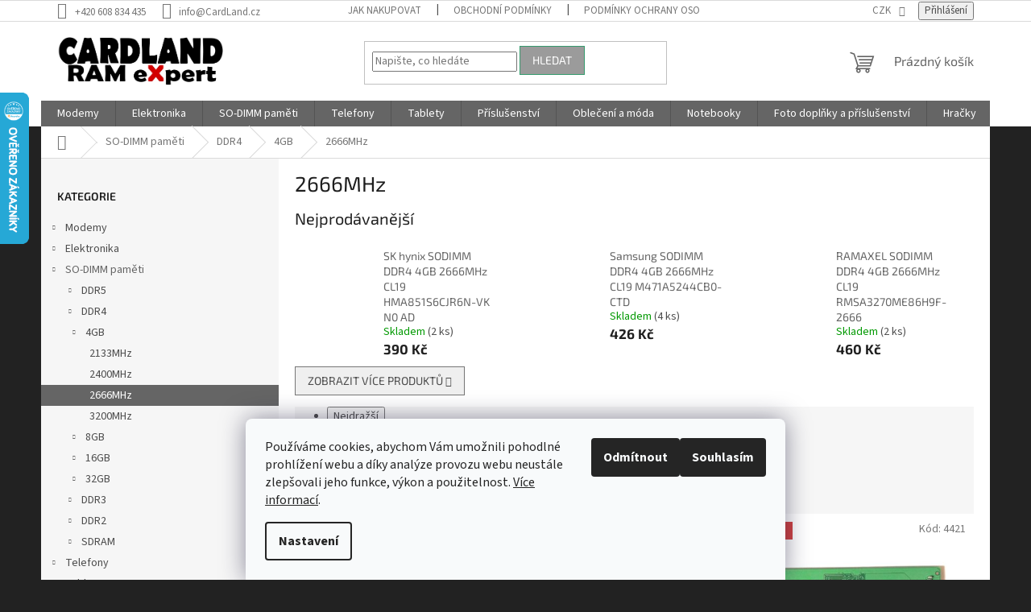

--- FILE ---
content_type: text/html; charset=utf-8
request_url: https://www.cardland.cz/2666mhz-3/
body_size: 23862
content:
<!doctype html><html lang="cs" dir="ltr" class="header-background-dark external-fonts-loaded"><head><meta charset="utf-8" /><meta name="viewport" content="width=device-width,initial-scale=1" /><title>2666MHz - CardLand.cz</title><link rel="preconnect" href="https://cdn.myshoptet.com" /><link rel="dns-prefetch" href="https://cdn.myshoptet.com" /><link rel="preload" href="https://cdn.myshoptet.com/prj/dist/master/cms/libs/jquery/jquery-1.11.3.min.js" as="script" /><link href="https://cdn.myshoptet.com/prj/dist/master/cms/templates/frontend_templates/shared/css/font-face/source-sans-3.css" rel="stylesheet"><link href="https://cdn.myshoptet.com/prj/dist/master/cms/templates/frontend_templates/shared/css/font-face/exo-2.css" rel="stylesheet"><link href="https://cdn.myshoptet.com/prj/dist/master/shop/dist/font-shoptet-11.css.62c94c7785ff2cea73b2.css" rel="stylesheet"><script>
dataLayer = [];
dataLayer.push({'shoptet' : {
    "pageId": 2231,
    "pageType": "category",
    "currency": "CZK",
    "currencyInfo": {
        "decimalSeparator": ",",
        "exchangeRate": 1,
        "priceDecimalPlaces": 0,
        "symbol": "K\u010d",
        "symbolLeft": 0,
        "thousandSeparator": " "
    },
    "language": "cs",
    "projectId": 294663,
    "category": {
        "guid": "6f81a5cd-e189-11ea-beb1-002590dad85e",
        "path": "SO-DIMM pam\u011bti | DDR4 | 4GB | 2666MHz",
        "parentCategoryGuid": "fee758af-e188-11ea-beb1-002590dad85e"
    },
    "cartInfo": {
        "id": null,
        "freeShipping": false,
        "freeShippingFrom": null,
        "leftToFreeGift": {
            "formattedPrice": "0 K\u010d",
            "priceLeft": 0
        },
        "freeGift": false,
        "leftToFreeShipping": {
            "priceLeft": null,
            "dependOnRegion": null,
            "formattedPrice": null
        },
        "discountCoupon": [],
        "getNoBillingShippingPrice": {
            "withoutVat": 0,
            "vat": 0,
            "withVat": 0
        },
        "cartItems": [],
        "taxMode": "ORDINARY"
    },
    "cart": [],
    "customer": {
        "priceRatio": 1,
        "priceListId": 1,
        "groupId": null,
        "registered": false,
        "mainAccount": false
    }
}});
dataLayer.push({'cookie_consent' : {
    "marketing": "denied",
    "analytics": "denied"
}});
document.addEventListener('DOMContentLoaded', function() {
    shoptet.consent.onAccept(function(agreements) {
        if (agreements.length == 0) {
            return;
        }
        dataLayer.push({
            'cookie_consent' : {
                'marketing' : (agreements.includes(shoptet.config.cookiesConsentOptPersonalisation)
                    ? 'granted' : 'denied'),
                'analytics': (agreements.includes(shoptet.config.cookiesConsentOptAnalytics)
                    ? 'granted' : 'denied')
            },
            'event': 'cookie_consent'
        });
    });
});
</script>
<meta property="og:type" content="website"><meta property="og:site_name" content="cardland.cz"><meta property="og:url" content="https://www.cardland.cz/2666mhz-3/"><meta property="og:title" content="2666MHz - CardLand.cz"><meta name="author" content="CardLand.cz"><meta name="web_author" content="Shoptet.cz"><meta name="dcterms.rightsHolder" content="www.cardland.cz"><meta name="robots" content="index,follow"><meta property="og:image" content="https://cdn.myshoptet.com/usr/www.cardland.cz/user/logos/cardland_1.png?t=1769035183"><meta property="og:description" content="2666MHz, CardLand.cz"><meta name="description" content="2666MHz, CardLand.cz"><style>:root {--color-primary: #656565;--color-primary-h: 0;--color-primary-s: 0%;--color-primary-l: 40%;--color-primary-hover: #A6D2F0;--color-primary-hover-h: 204;--color-primary-hover-s: 71%;--color-primary-hover-l: 80%;--color-secondary: #2c3e50;--color-secondary-h: 210;--color-secondary-s: 29%;--color-secondary-l: 24%;--color-secondary-hover: #349A6D;--color-secondary-hover-h: 154;--color-secondary-hover-s: 50%;--color-secondary-hover-l: 40%;--color-tertiary: #9b9b9b;--color-tertiary-h: 0;--color-tertiary-s: 0%;--color-tertiary-l: 61%;--color-tertiary-hover: #349A6D;--color-tertiary-hover-h: 154;--color-tertiary-hover-s: 50%;--color-tertiary-hover-l: 40%;--color-header-background: #000000;--template-font: "Source Sans 3";--template-headings-font: "Exo 2";--header-background-url: none;--cookies-notice-background: #F8FAFB;--cookies-notice-color: #252525;--cookies-notice-button-hover: #27263f;--cookies-notice-link-hover: #3b3a5f;--templates-update-management-preview-mode-content: "Náhled aktualizací šablony je aktivní pro váš prohlížeč."}</style>
    
    <link href="https://cdn.myshoptet.com/prj/dist/master/shop/dist/main-11.less.5a24dcbbdabfd189c152.css" rel="stylesheet" />
                <link href="https://cdn.myshoptet.com/prj/dist/master/shop/dist/mobile-header-v1-11.less.1ee105d41b5f713c21aa.css" rel="stylesheet" />
    
    <script>var shoptet = shoptet || {};</script>
    <script src="https://cdn.myshoptet.com/prj/dist/master/shop/dist/main-3g-header.js.05f199e7fd2450312de2.js"></script>
<!-- User include --><!-- service 1472(1086) html code header -->
<link rel="stylesheet" href="https://cdn.myshoptet.com/usr/apollo.jakubtursky.sk/user/documents/assets/sipky/main.css?v=19">
<!-- /User include --><link rel="shortcut icon" href="/favicon.ico" type="image/x-icon" /><link rel="canonical" href="https://www.cardland.cz/2666mhz-3/" />    <script>
        var _hwq = _hwq || [];
        _hwq.push(['setKey', 'A9F25D62677B911BB894FE70690A00DB']);
        _hwq.push(['setTopPos', '50']);
        _hwq.push(['showWidget', '21']);
        (function() {
            var ho = document.createElement('script');
            ho.src = 'https://cz.im9.cz/direct/i/gjs.php?n=wdgt&sak=A9F25D62677B911BB894FE70690A00DB';
            var s = document.getElementsByTagName('script')[0]; s.parentNode.insertBefore(ho, s);
        })();
    </script>
<style>/* custom background */@media (min-width: 992px) {body {background-color: #222222 ;background-position: left top;background-repeat: repeat !important;background-attachment: fixed;}}</style>    <!-- Global site tag (gtag.js) - Google Analytics -->
    <script async src="https://www.googletagmanager.com/gtag/js?id=16701522614"></script>
    <script>
        
        window.dataLayer = window.dataLayer || [];
        function gtag(){dataLayer.push(arguments);}
        

                    console.debug('default consent data');

            gtag('consent', 'default', {"ad_storage":"denied","analytics_storage":"denied","ad_user_data":"denied","ad_personalization":"denied","wait_for_update":500});
            dataLayer.push({
                'event': 'default_consent'
            });
        
        gtag('js', new Date());

        
        
        
                gtag('config', 'AW-16701522614');
        
        
        
        
        
        
        
        
        
        
        
        
        
        
        
        
        
        document.addEventListener('DOMContentLoaded', function() {
            if (typeof shoptet.tracking !== 'undefined') {
                for (var id in shoptet.tracking.bannersList) {
                    gtag('event', 'view_promotion', {
                        "send_to": "UA",
                        "promotions": [
                            {
                                "id": shoptet.tracking.bannersList[id].id,
                                "name": shoptet.tracking.bannersList[id].name,
                                "position": shoptet.tracking.bannersList[id].position
                            }
                        ]
                    });
                }
            }

            shoptet.consent.onAccept(function(agreements) {
                if (agreements.length !== 0) {
                    console.debug('gtag consent accept');
                    var gtagConsentPayload =  {
                        'ad_storage': agreements.includes(shoptet.config.cookiesConsentOptPersonalisation)
                            ? 'granted' : 'denied',
                        'analytics_storage': agreements.includes(shoptet.config.cookiesConsentOptAnalytics)
                            ? 'granted' : 'denied',
                                                                                                'ad_user_data': agreements.includes(shoptet.config.cookiesConsentOptPersonalisation)
                            ? 'granted' : 'denied',
                        'ad_personalization': agreements.includes(shoptet.config.cookiesConsentOptPersonalisation)
                            ? 'granted' : 'denied',
                        };
                    console.debug('update consent data', gtagConsentPayload);
                    gtag('consent', 'update', gtagConsentPayload);
                    dataLayer.push(
                        { 'event': 'update_consent' }
                    );
                }
            });
        });
    </script>
</head><body class="desktop id-2231 in-2666mhz-3 template-11 type-category multiple-columns-body columns-3 ums_forms_redesign--off ums_a11y_category_page--on ums_discussion_rating_forms--off ums_flags_display_unification--on ums_a11y_login--on mobile-header-version-1"><noscript>
    <style>
        #header {
            padding-top: 0;
            position: relative !important;
            top: 0;
        }
        .header-navigation {
            position: relative !important;
        }
        .overall-wrapper {
            margin: 0 !important;
        }
        body:not(.ready) {
            visibility: visible !important;
        }
    </style>
    <div class="no-javascript">
        <div class="no-javascript__title">Musíte změnit nastavení vašeho prohlížeče</div>
        <div class="no-javascript__text">Podívejte se na: <a href="https://www.google.com/support/bin/answer.py?answer=23852">Jak povolit JavaScript ve vašem prohlížeči</a>.</div>
        <div class="no-javascript__text">Pokud používáte software na blokování reklam, může být nutné povolit JavaScript z této stránky.</div>
        <div class="no-javascript__text">Děkujeme.</div>
    </div>
</noscript>

        <div id="fb-root"></div>
        <script>
            window.fbAsyncInit = function() {
                FB.init({
//                    appId            : 'your-app-id',
                    autoLogAppEvents : true,
                    xfbml            : true,
                    version          : 'v19.0'
                });
            };
        </script>
        <script async defer crossorigin="anonymous" src="https://connect.facebook.net/cs_CZ/sdk.js"></script>    <div class="siteCookies siteCookies--bottom siteCookies--light js-siteCookies" role="dialog" data-testid="cookiesPopup" data-nosnippet>
        <div class="siteCookies__form">
            <div class="siteCookies__content">
                <div class="siteCookies__text">
                    Používáme cookies, abychom Vám umožnili pohodlné prohlížení webu a díky analýze provozu webu neustále zlepšovali jeho funkce, výkon a použitelnost. <a href="http://www.cardland.cz/podminky-ochrany-osobnich-udaju/">Více informací</a>.
                </div>
                <p class="siteCookies__links">
                    <button class="siteCookies__link js-cookies-settings" aria-label="Nastavení cookies" data-testid="cookiesSettings">Nastavení</button>
                </p>
            </div>
            <div class="siteCookies__buttonWrap">
                                    <button class="siteCookies__button js-cookiesConsentSubmit" value="reject" aria-label="Odmítnout cookies" data-testid="buttonCookiesReject">Odmítnout</button>
                                <button class="siteCookies__button js-cookiesConsentSubmit" value="all" aria-label="Přijmout cookies" data-testid="buttonCookiesAccept">Souhlasím</button>
            </div>
        </div>
        <script>
            document.addEventListener("DOMContentLoaded", () => {
                const siteCookies = document.querySelector('.js-siteCookies');
                document.addEventListener("scroll", shoptet.common.throttle(() => {
                    const st = document.documentElement.scrollTop;
                    if (st > 1) {
                        siteCookies.classList.add('siteCookies--scrolled');
                    } else {
                        siteCookies.classList.remove('siteCookies--scrolled');
                    }
                }, 100));
            });
        </script>
    </div>
<a href="#content" class="skip-link sr-only">Přejít na obsah</a><div class="overall-wrapper"><div class="user-action"><div class="container">
    <div class="user-action-in">
                    <div id="login" class="user-action-login popup-widget login-widget" role="dialog" aria-labelledby="loginHeading">
        <div class="popup-widget-inner">
                            <h2 id="loginHeading">Přihlášení k vašemu účtu</h2><div id="customerLogin"><form action="/action/Customer/Login/" method="post" id="formLoginIncluded" class="csrf-enabled formLogin" data-testid="formLogin"><input type="hidden" name="referer" value="" /><div class="form-group"><div class="input-wrapper email js-validated-element-wrapper no-label"><input type="email" name="email" class="form-control" autofocus placeholder="E-mailová adresa (např. jan@novak.cz)" data-testid="inputEmail" autocomplete="email" required /></div></div><div class="form-group"><div class="input-wrapper password js-validated-element-wrapper no-label"><input type="password" name="password" class="form-control" placeholder="Heslo" data-testid="inputPassword" autocomplete="current-password" required /><span class="no-display">Nemůžete vyplnit toto pole</span><input type="text" name="surname" value="" class="no-display" /></div></div><div class="form-group"><div class="login-wrapper"><button type="submit" class="btn btn-secondary btn-text btn-login" data-testid="buttonSubmit">Přihlásit se</button><div class="password-helper"><a href="/registrace/" data-testid="signup" rel="nofollow">Nová registrace</a><a href="/klient/zapomenute-heslo/" rel="nofollow">Zapomenuté heslo</a></div></div></div></form>
</div>                    </div>
    </div>

                            <div id="cart-widget" class="user-action-cart popup-widget cart-widget loader-wrapper" data-testid="popupCartWidget" role="dialog" aria-hidden="true">
    <div class="popup-widget-inner cart-widget-inner place-cart-here">
        <div class="loader-overlay">
            <div class="loader"></div>
        </div>
    </div>

    <div class="cart-widget-button">
        <a href="/kosik/" class="btn btn-conversion" id="continue-order-button" rel="nofollow" data-testid="buttonNextStep">Pokračovat do košíku</a>
    </div>
</div>
            </div>
</div>
</div><div class="top-navigation-bar" data-testid="topNavigationBar">

    <div class="container">

        <div class="top-navigation-contacts">
            <strong>Zákaznická podpora:</strong><a href="tel:+420608834435" class="project-phone" aria-label="Zavolat na +420608834435" data-testid="contactboxPhone"><span>+420 608 834 435</span></a><a href="mailto:info@CardLand.cz" class="project-email" data-testid="contactboxEmail"><span>info@CardLand.cz</span></a>        </div>

                            <div class="top-navigation-menu">
                <div class="top-navigation-menu-trigger"></div>
                <ul class="top-navigation-bar-menu">
                                            <li class="top-navigation-menu-item-27">
                            <a href="/jak-nakupovat/">Jak nakupovat</a>
                        </li>
                                            <li class="top-navigation-menu-item-39">
                            <a href="/obchodni-podminky/">Obchodní podmínky</a>
                        </li>
                                            <li class="top-navigation-menu-item-691">
                            <a href="/podminky-ochrany-osobnich-udaju/">Podmínky ochrany osobních údajů </a>
                        </li>
                                            <li class="top-navigation-menu-item-785">
                            <a href="/gdpr/">GDPR</a>
                        </li>
                                            <li class="top-navigation-menu-item-782">
                            <a href="/postovne/">Poštovné</a>
                        </li>
                                            <li class="top-navigation-menu-item-29">
                            <a href="/kontakty/">Kontakty</a>
                        </li>
                                    </ul>
                <ul class="top-navigation-bar-menu-helper"></ul>
            </div>
        
        <div class="top-navigation-tools">
            <div class="responsive-tools">
                <a href="#" class="toggle-window" data-target="search" aria-label="Hledat" data-testid="linkSearchIcon"></a>
                                                            <a href="#" class="toggle-window" data-target="login"></a>
                                                    <a href="#" class="toggle-window" data-target="navigation" aria-label="Menu" data-testid="hamburgerMenu"></a>
            </div>
                <div class="dropdown">
        <span>Ceny v:</span>
        <button id="topNavigationDropdown" type="button" data-toggle="dropdown" aria-haspopup="true" aria-expanded="false">
            CZK
            <span class="caret"></span>
        </button>
        <ul class="dropdown-menu" aria-labelledby="topNavigationDropdown"><li><a href="/action/Currency/changeCurrency/?currencyCode=BGN" rel="nofollow">BGN</a></li><li><a href="/action/Currency/changeCurrency/?currencyCode=CZK" rel="nofollow">CZK</a></li><li><a href="/action/Currency/changeCurrency/?currencyCode=DKK" rel="nofollow">DKK</a></li><li><a href="/action/Currency/changeCurrency/?currencyCode=EUR" rel="nofollow">EUR</a></li><li><a href="/action/Currency/changeCurrency/?currencyCode=HUF" rel="nofollow">HUF</a></li><li><a href="/action/Currency/changeCurrency/?currencyCode=PLN" rel="nofollow">PLN</a></li><li><a href="/action/Currency/changeCurrency/?currencyCode=RON" rel="nofollow">RON</a></li><li><a href="/action/Currency/changeCurrency/?currencyCode=SEK" rel="nofollow">SEK</a></li></ul>
    </div>
            <button class="top-nav-button top-nav-button-login toggle-window" type="button" data-target="login" aria-haspopup="dialog" aria-controls="login" aria-expanded="false" data-testid="signin"><span>Přihlášení</span></button>        </div>

    </div>

</div>
<header id="header"><div class="container navigation-wrapper">
    <div class="header-top">
        <div class="site-name-wrapper">
            <div class="site-name"><a href="/" data-testid="linkWebsiteLogo"><img src="https://cdn.myshoptet.com/usr/www.cardland.cz/user/logos/cardland_1.png" alt="CardLand.cz" fetchpriority="low" /></a></div>        </div>
        <div class="search" itemscope itemtype="https://schema.org/WebSite">
            <meta itemprop="headline" content="2666MHz"/><meta itemprop="url" content="https://www.cardland.cz"/><meta itemprop="text" content="2666MHz, CardLand.cz"/>            <form action="/action/ProductSearch/prepareString/" method="post"
    id="formSearchForm" class="search-form compact-form js-search-main"
    itemprop="potentialAction" itemscope itemtype="https://schema.org/SearchAction" data-testid="searchForm">
    <fieldset>
        <meta itemprop="target"
            content="https://www.cardland.cz/vyhledavani/?string={string}"/>
        <input type="hidden" name="language" value="cs"/>
        
            
<input
    type="search"
    name="string"
        class="query-input form-control search-input js-search-input"
    placeholder="Napište, co hledáte"
    autocomplete="off"
    required
    itemprop="query-input"
    aria-label="Vyhledávání"
    data-testid="searchInput"
>
            <button type="submit" class="btn btn-default" data-testid="searchBtn">Hledat</button>
        
    </fieldset>
</form>
        </div>
        <div class="navigation-buttons">
                
    <a href="/kosik/" class="btn btn-icon toggle-window cart-count" data-target="cart" data-hover="true" data-redirect="true" data-testid="headerCart" rel="nofollow" aria-haspopup="dialog" aria-expanded="false" aria-controls="cart-widget">
        
                <span class="sr-only">Nákupní košík</span>
        
            <span class="cart-price visible-lg-inline-block" data-testid="headerCartPrice">
                                    Prázdný košík                            </span>
        
    
            </a>
        </div>
    </div>
    <nav id="navigation" aria-label="Hlavní menu" data-collapsible="true"><div class="navigation-in menu"><ul class="menu-level-1" role="menubar" data-testid="headerMenuItems"><li class="menu-item-1823 ext" role="none"><a href="/modemy/" data-testid="headerMenuItem" role="menuitem" aria-haspopup="true" aria-expanded="false"><b>Modemy</b><span class="submenu-arrow"></span></a><ul class="menu-level-2" aria-label="Modemy" tabindex="-1" role="menu"><li class="menu-item-1826" role="none"><a href="/2g-a-3g-modemy/" class="menu-image" data-testid="headerMenuItem" tabindex="-1" aria-hidden="true"><img src="data:image/svg+xml,%3Csvg%20width%3D%22140%22%20height%3D%22100%22%20xmlns%3D%22http%3A%2F%2Fwww.w3.org%2F2000%2Fsvg%22%3E%3C%2Fsvg%3E" alt="" aria-hidden="true" width="140" height="100"  data-src="https://cdn.myshoptet.com/prj/dist/master/cms/templates/frontend_templates/00/img/folder.svg" fetchpriority="low" /></a><div><a href="/2g-a-3g-modemy/" data-testid="headerMenuItem" role="menuitem"><span>2G a 3G modemy</span></a>
                        </div></li><li class="menu-item-1907" role="none"><a href="/adsl-modemy/" class="menu-image" data-testid="headerMenuItem" tabindex="-1" aria-hidden="true"><img src="data:image/svg+xml,%3Csvg%20width%3D%22140%22%20height%3D%22100%22%20xmlns%3D%22http%3A%2F%2Fwww.w3.org%2F2000%2Fsvg%22%3E%3C%2Fsvg%3E" alt="" aria-hidden="true" width="140" height="100"  data-src="https://cdn.myshoptet.com/prj/dist/master/cms/templates/frontend_templates/00/img/folder.svg" fetchpriority="low" /></a><div><a href="/adsl-modemy/" data-testid="headerMenuItem" role="menuitem"><span>ADSL modemy</span></a>
                        </div></li><li class="menu-item-1919" role="none"><a href="/lte-modemy-a-routery/" class="menu-image" data-testid="headerMenuItem" tabindex="-1" aria-hidden="true"><img src="data:image/svg+xml,%3Csvg%20width%3D%22140%22%20height%3D%22100%22%20xmlns%3D%22http%3A%2F%2Fwww.w3.org%2F2000%2Fsvg%22%3E%3C%2Fsvg%3E" alt="" aria-hidden="true" width="140" height="100"  data-src="https://cdn.myshoptet.com/prj/dist/master/cms/templates/frontend_templates/00/img/folder.svg" fetchpriority="low" /></a><div><a href="/lte-modemy-a-routery/" data-testid="headerMenuItem" role="menuitem"><span>LTE modemy a routery</span></a>
                        </div></li><li class="menu-item-1940" role="none"><a href="/routery-a-ap/" class="menu-image" data-testid="headerMenuItem" tabindex="-1" aria-hidden="true"><img src="data:image/svg+xml,%3Csvg%20width%3D%22140%22%20height%3D%22100%22%20xmlns%3D%22http%3A%2F%2Fwww.w3.org%2F2000%2Fsvg%22%3E%3C%2Fsvg%3E" alt="" aria-hidden="true" width="140" height="100"  data-src="https://cdn.myshoptet.com/prj/dist/master/cms/templates/frontend_templates/00/img/folder.svg" fetchpriority="low" /></a><div><a href="/routery-a-ap/" data-testid="headerMenuItem" role="menuitem"><span>Routery a AP</span></a>
                        </div></li><li class="menu-item-2042" role="none"><a href="/vdsl-modemy/" class="menu-image" data-testid="headerMenuItem" tabindex="-1" aria-hidden="true"><img src="data:image/svg+xml,%3Csvg%20width%3D%22140%22%20height%3D%22100%22%20xmlns%3D%22http%3A%2F%2Fwww.w3.org%2F2000%2Fsvg%22%3E%3C%2Fsvg%3E" alt="" aria-hidden="true" width="140" height="100"  data-src="https://cdn.myshoptet.com/prj/dist/master/cms/templates/frontend_templates/00/img/folder.svg" fetchpriority="low" /></a><div><a href="/vdsl-modemy/" data-testid="headerMenuItem" role="menuitem"><span>VDSL modemy</span></a>
                        </div></li><li class="menu-item-2578" role="none"><a href="/4g-lte-modemy-a-routery/" class="menu-image" data-testid="headerMenuItem" tabindex="-1" aria-hidden="true"><img src="data:image/svg+xml,%3Csvg%20width%3D%22140%22%20height%3D%22100%22%20xmlns%3D%22http%3A%2F%2Fwww.w3.org%2F2000%2Fsvg%22%3E%3C%2Fsvg%3E" alt="" aria-hidden="true" width="140" height="100"  data-src="https://cdn.myshoptet.com/prj/dist/master/cms/templates/frontend_templates/00/img/folder.svg" fetchpriority="low" /></a><div><a href="/4g-lte-modemy-a-routery/" data-testid="headerMenuItem" role="menuitem"><span>4G LTE modemy a routery</span></a>
                        </div></li><li class="menu-item-2581" role="none"><a href="/5g-modemy/" class="menu-image" data-testid="headerMenuItem" tabindex="-1" aria-hidden="true"><img src="data:image/svg+xml,%3Csvg%20width%3D%22140%22%20height%3D%22100%22%20xmlns%3D%22http%3A%2F%2Fwww.w3.org%2F2000%2Fsvg%22%3E%3C%2Fsvg%3E" alt="" aria-hidden="true" width="140" height="100"  data-src="https://cdn.myshoptet.com/prj/dist/master/cms/templates/frontend_templates/00/img/folder.svg" fetchpriority="low" /></a><div><a href="/5g-modemy/" data-testid="headerMenuItem" role="menuitem"><span>5G modemy</span></a>
                        </div></li></ul></li>
<li class="menu-item-1829 ext" role="none"><a href="/elektronika/" data-testid="headerMenuItem" role="menuitem" aria-haspopup="true" aria-expanded="false"><b>Elektronika</b><span class="submenu-arrow"></span></a><ul class="menu-level-2" aria-label="Elektronika" tabindex="-1" role="menu"><li class="menu-item-1832 has-third-level" role="none"><a href="/pocitace-a-kancelar/" class="menu-image" data-testid="headerMenuItem" tabindex="-1" aria-hidden="true"><img src="data:image/svg+xml,%3Csvg%20width%3D%22140%22%20height%3D%22100%22%20xmlns%3D%22http%3A%2F%2Fwww.w3.org%2F2000%2Fsvg%22%3E%3C%2Fsvg%3E" alt="" aria-hidden="true" width="140" height="100"  data-src="https://cdn.myshoptet.com/prj/dist/master/cms/templates/frontend_templates/00/img/folder.svg" fetchpriority="low" /></a><div><a href="/pocitace-a-kancelar/" data-testid="headerMenuItem" role="menuitem"><span>Počítače a kancelář</span></a>
                                                    <ul class="menu-level-3" role="menu">
                                                                    <li class="menu-item-1835" role="none">
                                        <a href="/pocitacove-prislusenstvi/" data-testid="headerMenuItem" role="menuitem">
                                            Počítačové příslušenství</a>,                                    </li>
                                                                    <li class="menu-item-1958" role="none">
                                        <a href="/kabely-a-konektory/" data-testid="headerMenuItem" role="menuitem">
                                            Kabely a konektory</a>,                                    </li>
                                                                    <li class="menu-item-1994" role="none">
                                        <a href="/monitory/" data-testid="headerMenuItem" role="menuitem">
                                            Monitory</a>,                                    </li>
                                                                    <li class="menu-item-2012" role="none">
                                        <a href="/tiskarny-a-prislusenstvi/" data-testid="headerMenuItem" role="menuitem">
                                            Tiskárny a příslušenství</a>,                                    </li>
                                                                    <li class="menu-item-2045" role="none">
                                        <a href="/klavesnice-a-mysi/" data-testid="headerMenuItem" role="menuitem">
                                            Klávesnice a myši</a>,                                    </li>
                                                                    <li class="menu-item-2123" role="none">
                                        <a href="/klavesnice-2/" data-testid="headerMenuItem" role="menuitem">
                                            Klávesnice</a>,                                    </li>
                                                                    <li class="menu-item-2126" role="none">
                                        <a href="/pocitacove-komponenty/" data-testid="headerMenuItem" role="menuitem">
                                            Počítačové komponenty</a>,                                    </li>
                                                                    <li class="menu-item-2135" role="none">
                                        <a href="/pocitacove-hry/" data-testid="headerMenuItem" role="menuitem">
                                            Počítačové hry</a>,                                    </li>
                                                                    <li class="menu-item-2249" role="none">
                                        <a href="/sitove-prvky/" data-testid="headerMenuItem" role="menuitem">
                                            Síťové prvky</a>,                                    </li>
                                                                    <li class="menu-item-2282" role="none">
                                        <a href="/ssd-disky/" data-testid="headerMenuItem" role="menuitem">
                                            SSD disky</a>,                                    </li>
                                                                    <li class="menu-item-2297" role="none">
                                        <a href="/sitove-kabely/" data-testid="headerMenuItem" role="menuitem">
                                            Síťové kabely</a>,                                    </li>
                                                                    <li class="menu-item-2393" role="none">
                                        <a href="/kancelarske-potreby/" data-testid="headerMenuItem" role="menuitem">
                                            Kancelářské potřeby</a>,                                    </li>
                                                                    <li class="menu-item-2408" role="none">
                                        <a href="/tablety-2/" data-testid="headerMenuItem" role="menuitem">
                                            Tablety</a>,                                    </li>
                                                                    <li class="menu-item-2574" role="none">
                                        <a href="/notebooky-2/" data-testid="headerMenuItem" role="menuitem">
                                            Notebooky</a>,                                    </li>
                                                                    <li class="menu-item-2488" role="none">
                                        <a href="/herni-zarizeni/" data-testid="headerMenuItem" role="menuitem">
                                            Herní zařízení</a>                                    </li>
                                                            </ul>
                        </div></li><li class="menu-item-1841" role="none"><a href="/acces-pointy--routery/" class="menu-image" data-testid="headerMenuItem" tabindex="-1" aria-hidden="true"><img src="data:image/svg+xml,%3Csvg%20width%3D%22140%22%20height%3D%22100%22%20xmlns%3D%22http%3A%2F%2Fwww.w3.org%2F2000%2Fsvg%22%3E%3C%2Fsvg%3E" alt="" aria-hidden="true" width="140" height="100"  data-src="https://cdn.myshoptet.com/prj/dist/master/cms/templates/frontend_templates/00/img/folder.svg" fetchpriority="low" /></a><div><a href="/acces-pointy--routery/" data-testid="headerMenuItem" role="menuitem"><span>Acces pointy, routery</span></a>
                        </div></li><li class="menu-item-1856 has-third-level" role="none"><a href="/tv--video--audio/" class="menu-image" data-testid="headerMenuItem" tabindex="-1" aria-hidden="true"><img src="data:image/svg+xml,%3Csvg%20width%3D%22140%22%20height%3D%22100%22%20xmlns%3D%22http%3A%2F%2Fwww.w3.org%2F2000%2Fsvg%22%3E%3C%2Fsvg%3E" alt="" aria-hidden="true" width="140" height="100"  data-src="https://cdn.myshoptet.com/prj/dist/master/cms/templates/frontend_templates/00/img/folder.svg" fetchpriority="low" /></a><div><a href="/tv--video--audio/" data-testid="headerMenuItem" role="menuitem"><span>TV, video, audio</span></a>
                                                    <ul class="menu-level-3" role="menu">
                                                                    <li class="menu-item-1859" role="none">
                                        <a href="/projekcni-technika/" data-testid="headerMenuItem" role="menuitem">
                                            Projekční technika</a>,                                    </li>
                                                                    <li class="menu-item-2000" role="none">
                                        <a href="/audio/" data-testid="headerMenuItem" role="menuitem">
                                            Audio</a>,                                    </li>
                                                                    <li class="menu-item-2114" role="none">
                                        <a href="/tv-a-video-prislusenstvi/" data-testid="headerMenuItem" role="menuitem">
                                            TV a video příslušenství</a>                                    </li>
                                                            </ul>
                        </div></li><li class="menu-item-1925" role="none"><a href="/prepetove-ochrany/" class="menu-image" data-testid="headerMenuItem" tabindex="-1" aria-hidden="true"><img src="data:image/svg+xml,%3Csvg%20width%3D%22140%22%20height%3D%22100%22%20xmlns%3D%22http%3A%2F%2Fwww.w3.org%2F2000%2Fsvg%22%3E%3C%2Fsvg%3E" alt="" aria-hidden="true" width="140" height="100"  data-src="https://cdn.myshoptet.com/prj/dist/master/cms/templates/frontend_templates/00/img/folder.svg" fetchpriority="low" /></a><div><a href="/prepetove-ochrany/" data-testid="headerMenuItem" role="menuitem"><span>Přepěťové ochrany</span></a>
                        </div></li><li class="menu-item-1943" role="none"><a href="/zakladni-desky/" class="menu-image" data-testid="headerMenuItem" tabindex="-1" aria-hidden="true"><img src="data:image/svg+xml,%3Csvg%20width%3D%22140%22%20height%3D%22100%22%20xmlns%3D%22http%3A%2F%2Fwww.w3.org%2F2000%2Fsvg%22%3E%3C%2Fsvg%3E" alt="" aria-hidden="true" width="140" height="100"  data-src="https://cdn.myshoptet.com/prj/dist/master/cms/templates/frontend_templates/00/img/folder.svg" fetchpriority="low" /></a><div><a href="/zakladni-desky/" data-testid="headerMenuItem" role="menuitem"><span>Základní desky</span></a>
                        </div></li><li class="menu-item-1952 has-third-level" role="none"><a href="/foto/" class="menu-image" data-testid="headerMenuItem" tabindex="-1" aria-hidden="true"><img src="data:image/svg+xml,%3Csvg%20width%3D%22140%22%20height%3D%22100%22%20xmlns%3D%22http%3A%2F%2Fwww.w3.org%2F2000%2Fsvg%22%3E%3C%2Fsvg%3E" alt="" aria-hidden="true" width="140" height="100"  data-src="https://cdn.myshoptet.com/prj/dist/master/cms/templates/frontend_templates/00/img/folder.svg" fetchpriority="low" /></a><div><a href="/foto/" data-testid="headerMenuItem" role="menuitem"><span>Foto</span></a>
                                                    <ul class="menu-level-3" role="menu">
                                                                    <li class="menu-item-1955" role="none">
                                        <a href="/brasny-a-pouzdra-pro-fotoaparaty/" data-testid="headerMenuItem" role="menuitem">
                                            Brašny a pouzdra pro fotoaparáty</a>,                                    </li>
                                                                    <li class="menu-item-2027" role="none">
                                        <a href="/foto-doplnky-a-prislusenstvi-2/" data-testid="headerMenuItem" role="menuitem">
                                            Foto doplňky a příslušenství</a>,                                    </li>
                                                                    <li class="menu-item-2426" role="none">
                                        <a href="/laminovaci-folie/" data-testid="headerMenuItem" role="menuitem">
                                            Laminovací folie</a>                                    </li>
                                                            </ul>
                        </div></li><li class="menu-item-1964 has-third-level" role="none"><a href="/mobily--gps/" class="menu-image" data-testid="headerMenuItem" tabindex="-1" aria-hidden="true"><img src="data:image/svg+xml,%3Csvg%20width%3D%22140%22%20height%3D%22100%22%20xmlns%3D%22http%3A%2F%2Fwww.w3.org%2F2000%2Fsvg%22%3E%3C%2Fsvg%3E" alt="" aria-hidden="true" width="140" height="100"  data-src="https://cdn.myshoptet.com/prj/dist/master/cms/templates/frontend_templates/00/img/folder.svg" fetchpriority="low" /></a><div><a href="/mobily--gps/" data-testid="headerMenuItem" role="menuitem"><span>Mobily, GPS</span></a>
                                                    <ul class="menu-level-3" role="menu">
                                                                    <li class="menu-item-1967" role="none">
                                        <a href="/mobilni-prislusenstvi/" data-testid="headerMenuItem" role="menuitem">
                                            Mobilní příslušenství</a>                                    </li>
                                                            </ul>
                        </div></li><li class="menu-item-1979" role="none"><a href="/kabely/" class="menu-image" data-testid="headerMenuItem" tabindex="-1" aria-hidden="true"><img src="data:image/svg+xml,%3Csvg%20width%3D%22140%22%20height%3D%22100%22%20xmlns%3D%22http%3A%2F%2Fwww.w3.org%2F2000%2Fsvg%22%3E%3C%2Fsvg%3E" alt="" aria-hidden="true" width="140" height="100"  data-src="https://cdn.myshoptet.com/prj/dist/master/cms/templates/frontend_templates/00/img/folder.svg" fetchpriority="low" /></a><div><a href="/kabely/" data-testid="headerMenuItem" role="menuitem"><span>Kabely</span></a>
                        </div></li><li class="menu-item-2033" role="none"><a href="/cd-mp3-prehravace/" class="menu-image" data-testid="headerMenuItem" tabindex="-1" aria-hidden="true"><img src="data:image/svg+xml,%3Csvg%20width%3D%22140%22%20height%3D%22100%22%20xmlns%3D%22http%3A%2F%2Fwww.w3.org%2F2000%2Fsvg%22%3E%3C%2Fsvg%3E" alt="" aria-hidden="true" width="140" height="100"  data-src="https://cdn.myshoptet.com/prj/dist/master/cms/templates/frontend_templates/00/img/folder.svg" fetchpriority="low" /></a><div><a href="/cd-mp3-prehravace/" data-testid="headerMenuItem" role="menuitem"><span>CD/MP3 přehrávače</span></a>
                        </div></li><li class="menu-item-2096" role="none"><a href="/set-top-boxy/" class="menu-image" data-testid="headerMenuItem" tabindex="-1" aria-hidden="true"><img src="data:image/svg+xml,%3Csvg%20width%3D%22140%22%20height%3D%22100%22%20xmlns%3D%22http%3A%2F%2Fwww.w3.org%2F2000%2Fsvg%22%3E%3C%2Fsvg%3E" alt="" aria-hidden="true" width="140" height="100"  data-src="https://cdn.myshoptet.com/prj/dist/master/cms/templates/frontend_templates/00/img/folder.svg" fetchpriority="low" /></a><div><a href="/set-top-boxy/" data-testid="headerMenuItem" role="menuitem"><span>Set-top boxy</span></a>
                        </div></li><li class="menu-item-2105" role="none"><a href="/sluchatka-2/" class="menu-image" data-testid="headerMenuItem" tabindex="-1" aria-hidden="true"><img src="data:image/svg+xml,%3Csvg%20width%3D%22140%22%20height%3D%22100%22%20xmlns%3D%22http%3A%2F%2Fwww.w3.org%2F2000%2Fsvg%22%3E%3C%2Fsvg%3E" alt="" aria-hidden="true" width="140" height="100"  data-src="https://cdn.myshoptet.com/prj/dist/master/cms/templates/frontend_templates/00/img/folder.svg" fetchpriority="low" /></a><div><a href="/sluchatka-2/" data-testid="headerMenuItem" role="menuitem"><span>Sluchátka</span></a>
                        </div></li><li class="menu-item-2108" role="none"><a href="/reproduktory/" class="menu-image" data-testid="headerMenuItem" tabindex="-1" aria-hidden="true"><img src="data:image/svg+xml,%3Csvg%20width%3D%22140%22%20height%3D%22100%22%20xmlns%3D%22http%3A%2F%2Fwww.w3.org%2F2000%2Fsvg%22%3E%3C%2Fsvg%3E" alt="" aria-hidden="true" width="140" height="100"  data-src="https://cdn.myshoptet.com/prj/dist/master/cms/templates/frontend_templates/00/img/folder.svg" fetchpriority="low" /></a><div><a href="/reproduktory/" data-testid="headerMenuItem" role="menuitem"><span>Reproduktory</span></a>
                        </div></li><li class="menu-item-2180" role="none"><a href="/telekonvertory/" class="menu-image" data-testid="headerMenuItem" tabindex="-1" aria-hidden="true"><img src="data:image/svg+xml,%3Csvg%20width%3D%22140%22%20height%3D%22100%22%20xmlns%3D%22http%3A%2F%2Fwww.w3.org%2F2000%2Fsvg%22%3E%3C%2Fsvg%3E" alt="" aria-hidden="true" width="140" height="100"  data-src="https://cdn.myshoptet.com/prj/dist/master/cms/templates/frontend_templates/00/img/folder.svg" fetchpriority="low" /></a><div><a href="/telekonvertory/" data-testid="headerMenuItem" role="menuitem"><span>Telekonvertory</span></a>
                        </div></li><li class="menu-item-2255" role="none"><a href="/pametove-karty/" class="menu-image" data-testid="headerMenuItem" tabindex="-1" aria-hidden="true"><img src="data:image/svg+xml,%3Csvg%20width%3D%22140%22%20height%3D%22100%22%20xmlns%3D%22http%3A%2F%2Fwww.w3.org%2F2000%2Fsvg%22%3E%3C%2Fsvg%3E" alt="" aria-hidden="true" width="140" height="100"  data-src="https://cdn.myshoptet.com/prj/dist/master/cms/templates/frontend_templates/00/img/folder.svg" fetchpriority="low" /></a><div><a href="/pametove-karty/" data-testid="headerMenuItem" role="menuitem"><span>Paměťové karty</span></a>
                        </div></li><li class="menu-item-2300 has-third-level" role="none"><a href="/baterie/" class="menu-image" data-testid="headerMenuItem" tabindex="-1" aria-hidden="true"><img src="data:image/svg+xml,%3Csvg%20width%3D%22140%22%20height%3D%22100%22%20xmlns%3D%22http%3A%2F%2Fwww.w3.org%2F2000%2Fsvg%22%3E%3C%2Fsvg%3E" alt="" aria-hidden="true" width="140" height="100"  data-src="https://cdn.myshoptet.com/prj/dist/master/cms/templates/frontend_templates/00/img/folder.svg" fetchpriority="low" /></a><div><a href="/baterie/" data-testid="headerMenuItem" role="menuitem"><span>Baterie</span></a>
                                                    <ul class="menu-level-3" role="menu">
                                                                    <li class="menu-item-2303" role="none">
                                        <a href="/powerbanky/" data-testid="headerMenuItem" role="menuitem">
                                            Powerbanky</a>,                                    </li>
                                                                    <li class="menu-item-2381" role="none">
                                        <a href="/baterie-primarni/" data-testid="headerMenuItem" role="menuitem">
                                            Baterie primární</a>                                    </li>
                                                            </ul>
                        </div></li><li class="menu-item-2312" role="none"><a href="/av-prijimace/" class="menu-image" data-testid="headerMenuItem" tabindex="-1" aria-hidden="true"><img src="data:image/svg+xml,%3Csvg%20width%3D%22140%22%20height%3D%22100%22%20xmlns%3D%22http%3A%2F%2Fwww.w3.org%2F2000%2Fsvg%22%3E%3C%2Fsvg%3E" alt="" aria-hidden="true" width="140" height="100"  data-src="https://cdn.myshoptet.com/prj/dist/master/cms/templates/frontend_templates/00/img/folder.svg" fetchpriority="low" /></a><div><a href="/av-prijimace/" data-testid="headerMenuItem" role="menuitem"><span>AV přijímače</span></a>
                        </div></li><li class="menu-item-2455" role="none"><a href="/prislusenstvi-ke-sportovnim-kameram/" class="menu-image" data-testid="headerMenuItem" tabindex="-1" aria-hidden="true"><img src="data:image/svg+xml,%3Csvg%20width%3D%22140%22%20height%3D%22100%22%20xmlns%3D%22http%3A%2F%2Fwww.w3.org%2F2000%2Fsvg%22%3E%3C%2Fsvg%3E" alt="" aria-hidden="true" width="140" height="100"  data-src="https://cdn.myshoptet.com/prj/dist/master/cms/templates/frontend_templates/00/img/folder.svg" fetchpriority="low" /></a><div><a href="/prislusenstvi-ke-sportovnim-kameram/" data-testid="headerMenuItem" role="menuitem"><span>Příslušenství ke sportovním kamerám</span></a>
                        </div></li><li class="menu-item-2493 has-third-level" role="none"><a href="/modemy-2/" class="menu-image" data-testid="headerMenuItem" tabindex="-1" aria-hidden="true"><img src="data:image/svg+xml,%3Csvg%20width%3D%22140%22%20height%3D%22100%22%20xmlns%3D%22http%3A%2F%2Fwww.w3.org%2F2000%2Fsvg%22%3E%3C%2Fsvg%3E" alt="" aria-hidden="true" width="140" height="100"  data-src="https://cdn.myshoptet.com/prj/dist/master/cms/templates/frontend_templates/00/img/folder.svg" fetchpriority="low" /></a><div><a href="/modemy-2/" data-testid="headerMenuItem" role="menuitem"><span>Modemy</span></a>
                                                    <ul class="menu-level-3" role="menu">
                                                                    <li class="menu-item-2553" role="none">
                                        <a href="/lte-modemy-a-routery-2/" data-testid="headerMenuItem" role="menuitem">
                                            LTE modemy a routery</a>,                                    </li>
                                                                    <li class="menu-item-2496" role="none">
                                        <a href="/vdsl-modemy-2/" data-testid="headerMenuItem" role="menuitem">
                                            VDSL modemy</a>                                    </li>
                                                            </ul>
                        </div></li><li class="menu-item-2593" role="none"><a href="/male-spotrebice-2/" class="menu-image" data-testid="headerMenuItem" tabindex="-1" aria-hidden="true"><img src="data:image/svg+xml,%3Csvg%20width%3D%22140%22%20height%3D%22100%22%20xmlns%3D%22http%3A%2F%2Fwww.w3.org%2F2000%2Fsvg%22%3E%3C%2Fsvg%3E" alt="" aria-hidden="true" width="140" height="100"  data-src="https://cdn.myshoptet.com/prj/dist/master/cms/templates/frontend_templates/00/img/folder.svg" fetchpriority="low" /></a><div><a href="/male-spotrebice-2/" data-testid="headerMenuItem" role="menuitem"><span>Malé spotřebiče</span></a>
                        </div></li></ul></li>
<li class="menu-item-1844 ext" role="none"><a href="/so-dimm-pameti/" data-testid="headerMenuItem" role="menuitem" aria-haspopup="true" aria-expanded="false"><b>SO-DIMM paměti</b><span class="submenu-arrow"></span></a><ul class="menu-level-2" aria-label="SO-DIMM paměti" tabindex="-1" role="menu"><li class="menu-item-2626 has-third-level" role="none"><a href="/ddr5/" class="menu-image" data-testid="headerMenuItem" tabindex="-1" aria-hidden="true"><img src="data:image/svg+xml,%3Csvg%20width%3D%22140%22%20height%3D%22100%22%20xmlns%3D%22http%3A%2F%2Fwww.w3.org%2F2000%2Fsvg%22%3E%3C%2Fsvg%3E" alt="" aria-hidden="true" width="140" height="100"  data-src="https://cdn.myshoptet.com/usr/www.cardland.cz/user/categories/thumb/15780.png" fetchpriority="low" /></a><div><a href="/ddr5/" data-testid="headerMenuItem" role="menuitem"><span>DDR5</span></a>
                                                    <ul class="menu-level-3" role="menu">
                                                                    <li class="menu-item-2629" role="none">
                                        <a href="/8gb-3/" data-testid="headerMenuItem" role="menuitem">
                                            8GB</a>,                                    </li>
                                                                    <li class="menu-item-2641" role="none">
                                        <a href="/12gb/" data-testid="headerMenuItem" role="menuitem">
                                            12GB</a>                                    </li>
                                                            </ul>
                        </div></li><li class="menu-item-1892 has-third-level" role="none"><a href="/ddr4/" class="menu-image" data-testid="headerMenuItem" tabindex="-1" aria-hidden="true"><img src="data:image/svg+xml,%3Csvg%20width%3D%22140%22%20height%3D%22100%22%20xmlns%3D%22http%3A%2F%2Fwww.w3.org%2F2000%2Fsvg%22%3E%3C%2Fsvg%3E" alt="" aria-hidden="true" width="140" height="100"  data-src="https://cdn.myshoptet.com/usr/www.cardland.cz/user/categories/thumb/_imgsti-1.jpg" fetchpriority="low" /></a><div><a href="/ddr4/" data-testid="headerMenuItem" role="menuitem"><span>DDR4</span></a>
                                                    <ul class="menu-level-3" role="menu">
                                                                    <li class="menu-item-1895" role="none">
                                        <a href="/4gb-2/" data-testid="headerMenuItem" role="menuitem">
                                            4GB</a>,                                    </li>
                                                                    <li class="menu-item-1901" role="none">
                                        <a href="/8gb-2/" data-testid="headerMenuItem" role="menuitem">
                                            8GB</a>,                                    </li>
                                                                    <li class="menu-item-2216" role="none">
                                        <a href="/16gb-2/" data-testid="headerMenuItem" role="menuitem">
                                            16GB</a>,                                    </li>
                                                                    <li class="menu-item-2285" role="none">
                                        <a href="/32gb/" data-testid="headerMenuItem" role="menuitem">
                                            32GB</a>                                    </li>
                                                            </ul>
                        </div></li><li class="menu-item-1847 has-third-level" role="none"><a href="/ddr3/" class="menu-image" data-testid="headerMenuItem" tabindex="-1" aria-hidden="true"><img src="data:image/svg+xml,%3Csvg%20width%3D%22140%22%20height%3D%22100%22%20xmlns%3D%22http%3A%2F%2Fwww.w3.org%2F2000%2Fsvg%22%3E%3C%2Fsvg%3E" alt="" aria-hidden="true" width="140" height="100"  data-src="https://cdn.myshoptet.com/usr/www.cardland.cz/user/categories/thumb/_cpa.jpg" fetchpriority="low" /></a><div><a href="/ddr3/" data-testid="headerMenuItem" role="menuitem"><span>DDR3</span></a>
                                                    <ul class="menu-level-3" role="menu">
                                                                    <li class="menu-item-2162" role="none">
                                        <a href="/1gb/" data-testid="headerMenuItem" role="menuitem">
                                            1GB</a>,                                    </li>
                                                                    <li class="menu-item-1865" role="none">
                                        <a href="/2gb/" data-testid="headerMenuItem" role="menuitem">
                                            2GB</a>,                                    </li>
                                                                    <li class="menu-item-1850" role="none">
                                        <a href="/4gb/" data-testid="headerMenuItem" role="menuitem">
                                            4GB</a>,                                    </li>
                                                                    <li class="menu-item-1886" role="none">
                                        <a href="/8gb/" data-testid="headerMenuItem" role="menuitem">
                                            8GB</a>,                                    </li>
                                                                    <li class="menu-item-2213" role="none">
                                        <a href="/16gb/" data-testid="headerMenuItem" role="menuitem">
                                            16GB</a>                                    </li>
                                                            </ul>
                        </div></li><li class="menu-item-1874 has-third-level" role="none"><a href="/ddr2/" class="menu-image" data-testid="headerMenuItem" tabindex="-1" aria-hidden="true"><img src="data:image/svg+xml,%3Csvg%20width%3D%22140%22%20height%3D%22100%22%20xmlns%3D%22http%3A%2F%2Fwww.w3.org%2F2000%2Fsvg%22%3E%3C%2Fsvg%3E" alt="" aria-hidden="true" width="140" height="100"  data-src="https://cdn.myshoptet.com/usr/www.cardland.cz/user/categories/thumb/___.jpg" fetchpriority="low" /></a><div><a href="/ddr2/" data-testid="headerMenuItem" role="menuitem"><span>DDR2</span></a>
                                                    <ul class="menu-level-3" role="menu">
                                                                    <li class="menu-item-1877" role="none">
                                        <a href="/2gb-2/" data-testid="headerMenuItem" role="menuitem">
                                            2GB</a>,                                    </li>
                                                                    <li class="menu-item-2596" role="none">
                                        <a href="/1gb-2/" data-testid="headerMenuItem" role="menuitem">
                                            1GB</a>                                    </li>
                                                            </ul>
                        </div></li><li class="menu-item-2276 has-third-level" role="none"><a href="/sdram/" class="menu-image" data-testid="headerMenuItem" tabindex="-1" aria-hidden="true"><img src="data:image/svg+xml,%3Csvg%20width%3D%22140%22%20height%3D%22100%22%20xmlns%3D%22http%3A%2F%2Fwww.w3.org%2F2000%2Fsvg%22%3E%3C%2Fsvg%3E" alt="" aria-hidden="true" width="140" height="100"  data-src="https://cdn.myshoptet.com/prj/dist/master/cms/templates/frontend_templates/00/img/folder.svg" fetchpriority="low" /></a><div><a href="/sdram/" data-testid="headerMenuItem" role="menuitem"><span>SDRAM</span></a>
                                                    <ul class="menu-level-3" role="menu">
                                                                    <li class="menu-item-2279" role="none">
                                        <a href="/512mb-pc133/" data-testid="headerMenuItem" role="menuitem">
                                            512MB PC133</a>                                    </li>
                                                            </ul>
                        </div></li></ul></li>
<li class="menu-item-1910 ext" role="none"><a href="/telefony/" data-testid="headerMenuItem" role="menuitem" aria-haspopup="true" aria-expanded="false"><b>Telefony</b><span class="submenu-arrow"></span></a><ul class="menu-level-2" aria-label="Telefony" tabindex="-1" role="menu"><li class="menu-item-1913 has-third-level" role="none"><a href="/mobilni-telefony/" class="menu-image" data-testid="headerMenuItem" tabindex="-1" aria-hidden="true"><img src="data:image/svg+xml,%3Csvg%20width%3D%22140%22%20height%3D%22100%22%20xmlns%3D%22http%3A%2F%2Fwww.w3.org%2F2000%2Fsvg%22%3E%3C%2Fsvg%3E" alt="" aria-hidden="true" width="140" height="100"  data-src="https://cdn.myshoptet.com/prj/dist/master/cms/templates/frontend_templates/00/img/folder.svg" fetchpriority="low" /></a><div><a href="/mobilni-telefony/" data-testid="headerMenuItem" role="menuitem"><span>Mobilní telefony</span></a>
                                                    <ul class="menu-level-3" role="menu">
                                                                    <li class="menu-item-1931" role="none">
                                        <a href="/obaly-na-mobily/" data-testid="headerMenuItem" role="menuitem">
                                            Obaly na mobily</a>,                                    </li>
                                                                    <li class="menu-item-1973" role="none">
                                        <a href="/tvrzena-skla-pro-mobilni-telefony/" data-testid="headerMenuItem" role="menuitem">
                                            Tvrzená skla pro mobilní telefony</a>,                                    </li>
                                                                    <li class="menu-item-1985" role="none">
                                        <a href="/data-prislusenstvi/" data-testid="headerMenuItem" role="menuitem">
                                            Data příslušenství</a>,                                    </li>
                                                                    <li class="menu-item-1991" role="none">
                                        <a href="/nabijecky-neoriginalni/" data-testid="headerMenuItem" role="menuitem">
                                            Nabíječky - neoriginální</a>,                                    </li>
                                                                    <li class="menu-item-2150" role="none">
                                        <a href="/ostatni-prislusenstvi/" data-testid="headerMenuItem" role="menuitem">
                                            Ostatní příslušenství</a>,                                    </li>
                                                                    <li class="menu-item-2237" role="none">
                                        <a href="/mobilni-prislusenstvi-3/" data-testid="headerMenuItem" role="menuitem">
                                            Mobilní příslušenství</a>,                                    </li>
                                                                    <li class="menu-item-2423" role="none">
                                        <a href="/pouzdra-na-mobilni-telefony-2/" data-testid="headerMenuItem" role="menuitem">
                                            Pouzdra na mobilní telefony</a>                                    </li>
                                                            </ul>
                        </div></li><li class="menu-item-1916" role="none"><a href="/klasicke-telefony/" class="menu-image" data-testid="headerMenuItem" tabindex="-1" aria-hidden="true"><img src="data:image/svg+xml,%3Csvg%20width%3D%22140%22%20height%3D%22100%22%20xmlns%3D%22http%3A%2F%2Fwww.w3.org%2F2000%2Fsvg%22%3E%3C%2Fsvg%3E" alt="" aria-hidden="true" width="140" height="100"  data-src="https://cdn.myshoptet.com/prj/dist/master/cms/templates/frontend_templates/00/img/folder.svg" fetchpriority="low" /></a><div><a href="/klasicke-telefony/" data-testid="headerMenuItem" role="menuitem"><span>Klasické telefony</span></a>
                        </div></li><li class="menu-item-1997" role="none"><a href="/stolni-telefony/" class="menu-image" data-testid="headerMenuItem" tabindex="-1" aria-hidden="true"><img src="data:image/svg+xml,%3Csvg%20width%3D%22140%22%20height%3D%22100%22%20xmlns%3D%22http%3A%2F%2Fwww.w3.org%2F2000%2Fsvg%22%3E%3C%2Fsvg%3E" alt="" aria-hidden="true" width="140" height="100"  data-src="https://cdn.myshoptet.com/prj/dist/master/cms/templates/frontend_templates/00/img/folder.svg" fetchpriority="low" /></a><div><a href="/stolni-telefony/" data-testid="headerMenuItem" role="menuitem"><span>Stolní telefony</span></a>
                        </div></li><li class="menu-item-2129" role="none"><a href="/ip-telefony/" class="menu-image" data-testid="headerMenuItem" tabindex="-1" aria-hidden="true"><img src="data:image/svg+xml,%3Csvg%20width%3D%22140%22%20height%3D%22100%22%20xmlns%3D%22http%3A%2F%2Fwww.w3.org%2F2000%2Fsvg%22%3E%3C%2Fsvg%3E" alt="" aria-hidden="true" width="140" height="100"  data-src="https://cdn.myshoptet.com/prj/dist/master/cms/templates/frontend_templates/00/img/folder.svg" fetchpriority="low" /></a><div><a href="/ip-telefony/" data-testid="headerMenuItem" role="menuitem"><span>IP Telefony</span></a>
                        </div></li><li class="menu-item-2505" role="none"><a href="/bezdratove-telefony/" class="menu-image" data-testid="headerMenuItem" tabindex="-1" aria-hidden="true"><img src="data:image/svg+xml,%3Csvg%20width%3D%22140%22%20height%3D%22100%22%20xmlns%3D%22http%3A%2F%2Fwww.w3.org%2F2000%2Fsvg%22%3E%3C%2Fsvg%3E" alt="" aria-hidden="true" width="140" height="100"  data-src="https://cdn.myshoptet.com/prj/dist/master/cms/templates/frontend_templates/00/img/folder.svg" fetchpriority="low" /></a><div><a href="/bezdratove-telefony/" data-testid="headerMenuItem" role="menuitem"><span>Bezdrátové telefony</span></a>
                        </div></li></ul></li>
<li class="menu-item-1922 ext" role="none"><a href="/tablety/" data-testid="headerMenuItem" role="menuitem" aria-haspopup="true" aria-expanded="false"><b>Tablety</b><span class="submenu-arrow"></span></a><ul class="menu-level-2" aria-label="Tablety" tabindex="-1" role="menu"><li class="menu-item-1934" role="none"><a href="/pouzdra-na-ipad/" class="menu-image" data-testid="headerMenuItem" tabindex="-1" aria-hidden="true"><img src="data:image/svg+xml,%3Csvg%20width%3D%22140%22%20height%3D%22100%22%20xmlns%3D%22http%3A%2F%2Fwww.w3.org%2F2000%2Fsvg%22%3E%3C%2Fsvg%3E" alt="" aria-hidden="true" width="140" height="100"  data-src="https://cdn.myshoptet.com/prj/dist/master/cms/templates/frontend_templates/00/img/folder.svg" fetchpriority="low" /></a><div><a href="/pouzdra-na-ipad/" data-testid="headerMenuItem" role="menuitem"><span>Pouzdra na iPad</span></a>
                        </div></li></ul></li>
<li class="menu-item-1928 ext" role="none"><a href="/prislusenstvi/" data-testid="headerMenuItem" role="menuitem" aria-haspopup="true" aria-expanded="false"><b>Příslušenství</b><span class="submenu-arrow"></span></a><ul class="menu-level-2" aria-label="Příslušenství" tabindex="-1" role="menu"><li class="menu-item-1988" role="none"><a href="/kabely-2/" class="menu-image" data-testid="headerMenuItem" tabindex="-1" aria-hidden="true"><img src="data:image/svg+xml,%3Csvg%20width%3D%22140%22%20height%3D%22100%22%20xmlns%3D%22http%3A%2F%2Fwww.w3.org%2F2000%2Fsvg%22%3E%3C%2Fsvg%3E" alt="" aria-hidden="true" width="140" height="100"  data-src="https://cdn.myshoptet.com/prj/dist/master/cms/templates/frontend_templates/00/img/folder.svg" fetchpriority="low" /></a><div><a href="/kabely-2/" data-testid="headerMenuItem" role="menuitem"><span>Kabely</span></a>
                        </div></li><li class="menu-item-2081" role="none"><a href="/fotbalove-mice/" class="menu-image" data-testid="headerMenuItem" tabindex="-1" aria-hidden="true"><img src="data:image/svg+xml,%3Csvg%20width%3D%22140%22%20height%3D%22100%22%20xmlns%3D%22http%3A%2F%2Fwww.w3.org%2F2000%2Fsvg%22%3E%3C%2Fsvg%3E" alt="" aria-hidden="true" width="140" height="100"  data-src="https://cdn.myshoptet.com/prj/dist/master/cms/templates/frontend_templates/00/img/folder.svg" fetchpriority="low" /></a><div><a href="/fotbalove-mice/" data-testid="headerMenuItem" role="menuitem"><span>Fotbalové míče</span></a>
                        </div></li><li class="menu-item-2189" role="none"><a href="/kovove-konzoly/" class="menu-image" data-testid="headerMenuItem" tabindex="-1" aria-hidden="true"><img src="data:image/svg+xml,%3Csvg%20width%3D%22140%22%20height%3D%22100%22%20xmlns%3D%22http%3A%2F%2Fwww.w3.org%2F2000%2Fsvg%22%3E%3C%2Fsvg%3E" alt="" aria-hidden="true" width="140" height="100"  data-src="https://cdn.myshoptet.com/prj/dist/master/cms/templates/frontend_templates/00/img/folder.svg" fetchpriority="low" /></a><div><a href="/kovove-konzoly/" data-testid="headerMenuItem" role="menuitem"><span>Kovové konzoly</span></a>
                        </div></li><li class="menu-item-2207" role="none"><a href="/mobilni-prislusenstvi-2/" class="menu-image" data-testid="headerMenuItem" tabindex="-1" aria-hidden="true"><img src="data:image/svg+xml,%3Csvg%20width%3D%22140%22%20height%3D%22100%22%20xmlns%3D%22http%3A%2F%2Fwww.w3.org%2F2000%2Fsvg%22%3E%3C%2Fsvg%3E" alt="" aria-hidden="true" width="140" height="100"  data-src="https://cdn.myshoptet.com/prj/dist/master/cms/templates/frontend_templates/00/img/folder.svg" fetchpriority="low" /></a><div><a href="/mobilni-prislusenstvi-2/" data-testid="headerMenuItem" role="menuitem"><span>Mobilní příslušenství</span></a>
                        </div></li><li class="menu-item-2258" role="none"><a href="/zarovky-a-lampy/" class="menu-image" data-testid="headerMenuItem" tabindex="-1" aria-hidden="true"><img src="data:image/svg+xml,%3Csvg%20width%3D%22140%22%20height%3D%22100%22%20xmlns%3D%22http%3A%2F%2Fwww.w3.org%2F2000%2Fsvg%22%3E%3C%2Fsvg%3E" alt="" aria-hidden="true" width="140" height="100"  data-src="https://cdn.myshoptet.com/prj/dist/master/cms/templates/frontend_templates/00/img/folder.svg" fetchpriority="low" /></a><div><a href="/zarovky-a-lampy/" data-testid="headerMenuItem" role="menuitem"><span>Źárovky a lampy</span></a>
                        </div></li><li class="menu-item-2261" role="none"><a href="/svatecni-ozdoby/" class="menu-image" data-testid="headerMenuItem" tabindex="-1" aria-hidden="true"><img src="data:image/svg+xml,%3Csvg%20width%3D%22140%22%20height%3D%22100%22%20xmlns%3D%22http%3A%2F%2Fwww.w3.org%2F2000%2Fsvg%22%3E%3C%2Fsvg%3E" alt="" aria-hidden="true" width="140" height="100"  data-src="https://cdn.myshoptet.com/prj/dist/master/cms/templates/frontend_templates/00/img/folder.svg" fetchpriority="low" /></a><div><a href="/svatecni-ozdoby/" data-testid="headerMenuItem" role="menuitem"><span>Sváteční ozdoby</span></a>
                        </div></li><li class="menu-item-2267" role="none"><a href="/do-kuchyne/" class="menu-image" data-testid="headerMenuItem" tabindex="-1" aria-hidden="true"><img src="data:image/svg+xml,%3Csvg%20width%3D%22140%22%20height%3D%22100%22%20xmlns%3D%22http%3A%2F%2Fwww.w3.org%2F2000%2Fsvg%22%3E%3C%2Fsvg%3E" alt="" aria-hidden="true" width="140" height="100"  data-src="https://cdn.myshoptet.com/prj/dist/master/cms/templates/frontend_templates/00/img/folder.svg" fetchpriority="low" /></a><div><a href="/do-kuchyne/" data-testid="headerMenuItem" role="menuitem"><span>Do kuchyně</span></a>
                        </div></li><li class="menu-item-2291" role="none"><a href="/napajeci-kabely/" class="menu-image" data-testid="headerMenuItem" tabindex="-1" aria-hidden="true"><img src="data:image/svg+xml,%3Csvg%20width%3D%22140%22%20height%3D%22100%22%20xmlns%3D%22http%3A%2F%2Fwww.w3.org%2F2000%2Fsvg%22%3E%3C%2Fsvg%3E" alt="" aria-hidden="true" width="140" height="100"  data-src="https://cdn.myshoptet.com/prj/dist/master/cms/templates/frontend_templates/00/img/folder.svg" fetchpriority="low" /></a><div><a href="/napajeci-kabely/" data-testid="headerMenuItem" role="menuitem"><span>Napájecí kabely</span></a>
                        </div></li><li class="menu-item-2502" role="none"><a href="/baterie-2/" class="menu-image" data-testid="headerMenuItem" tabindex="-1" aria-hidden="true"><img src="data:image/svg+xml,%3Csvg%20width%3D%22140%22%20height%3D%22100%22%20xmlns%3D%22http%3A%2F%2Fwww.w3.org%2F2000%2Fsvg%22%3E%3C%2Fsvg%3E" alt="" aria-hidden="true" width="140" height="100"  data-src="https://cdn.myshoptet.com/prj/dist/master/cms/templates/frontend_templates/00/img/folder.svg" fetchpriority="low" /></a><div><a href="/baterie-2/" data-testid="headerMenuItem" role="menuitem"><span>Baterie</span></a>
                        </div></li><li class="menu-item-2547" role="none"><a href="/adaptery/" class="menu-image" data-testid="headerMenuItem" tabindex="-1" aria-hidden="true"><img src="data:image/svg+xml,%3Csvg%20width%3D%22140%22%20height%3D%22100%22%20xmlns%3D%22http%3A%2F%2Fwww.w3.org%2F2000%2Fsvg%22%3E%3C%2Fsvg%3E" alt="" aria-hidden="true" width="140" height="100"  data-src="https://cdn.myshoptet.com/prj/dist/master/cms/templates/frontend_templates/00/img/folder.svg" fetchpriority="low" /></a><div><a href="/adaptery/" data-testid="headerMenuItem" role="menuitem"><span>Adaptéry</span></a>
                        </div></li></ul></li>
<li class="menu-item-1946 ext" role="none"><a href="/obleceni-a-moda/" data-testid="headerMenuItem" role="menuitem" aria-haspopup="true" aria-expanded="false"><b>Oblečení a móda</b><span class="submenu-arrow"></span></a><ul class="menu-level-2" aria-label="Oblečení a móda" tabindex="-1" role="menu"><li class="menu-item-1949" role="none"><a href="/tasky-a-aktovky/" class="menu-image" data-testid="headerMenuItem" tabindex="-1" aria-hidden="true"><img src="data:image/svg+xml,%3Csvg%20width%3D%22140%22%20height%3D%22100%22%20xmlns%3D%22http%3A%2F%2Fwww.w3.org%2F2000%2Fsvg%22%3E%3C%2Fsvg%3E" alt="" aria-hidden="true" width="140" height="100"  data-src="https://cdn.myshoptet.com/prj/dist/master/cms/templates/frontend_templates/00/img/folder.svg" fetchpriority="low" /></a><div><a href="/tasky-a-aktovky/" data-testid="headerMenuItem" role="menuitem"><span>Tašky a aktovky</span></a>
                        </div></li><li class="menu-item-2060" role="none"><a href="/brasny-a-pouzdra-pro-fotoaparaty-2/" class="menu-image" data-testid="headerMenuItem" tabindex="-1" aria-hidden="true"><img src="data:image/svg+xml,%3Csvg%20width%3D%22140%22%20height%3D%22100%22%20xmlns%3D%22http%3A%2F%2Fwww.w3.org%2F2000%2Fsvg%22%3E%3C%2Fsvg%3E" alt="" aria-hidden="true" width="140" height="100"  data-src="https://cdn.myshoptet.com/prj/dist/master/cms/templates/frontend_templates/00/img/folder.svg" fetchpriority="low" /></a><div><a href="/brasny-a-pouzdra-pro-fotoaparaty-2/" data-testid="headerMenuItem" role="menuitem"><span>Brašny a pouzdra pro fotoaparáty</span></a>
                        </div></li><li class="menu-item-2063" role="none"><a href="/cestovni-zavazadla/" class="menu-image" data-testid="headerMenuItem" tabindex="-1" aria-hidden="true"><img src="data:image/svg+xml,%3Csvg%20width%3D%22140%22%20height%3D%22100%22%20xmlns%3D%22http%3A%2F%2Fwww.w3.org%2F2000%2Fsvg%22%3E%3C%2Fsvg%3E" alt="" aria-hidden="true" width="140" height="100"  data-src="https://cdn.myshoptet.com/prj/dist/master/cms/templates/frontend_templates/00/img/folder.svg" fetchpriority="low" /></a><div><a href="/cestovni-zavazadla/" data-testid="headerMenuItem" role="menuitem"><span>Cestovní zavazadla</span></a>
                        </div></li></ul></li>
<li class="menu-item-2006 ext" role="none"><a href="/notebooky/" data-testid="headerMenuItem" role="menuitem" aria-haspopup="true" aria-expanded="false"><b>Notebooky</b><span class="submenu-arrow"></span></a><ul class="menu-level-2" aria-label="Notebooky" tabindex="-1" role="menu"><li class="menu-item-2009" role="none"><a href="/pouzdra-na-notebooky/" class="menu-image" data-testid="headerMenuItem" tabindex="-1" aria-hidden="true"><img src="data:image/svg+xml,%3Csvg%20width%3D%22140%22%20height%3D%22100%22%20xmlns%3D%22http%3A%2F%2Fwww.w3.org%2F2000%2Fsvg%22%3E%3C%2Fsvg%3E" alt="" aria-hidden="true" width="140" height="100"  data-src="https://cdn.myshoptet.com/prj/dist/master/cms/templates/frontend_templates/00/img/folder.svg" fetchpriority="low" /></a><div><a href="/pouzdra-na-notebooky/" data-testid="headerMenuItem" role="menuitem"><span>Pouzdra na notebooky</span></a>
                        </div></li></ul></li>
<li class="menu-item-2021 ext" role="none"><a href="/foto-doplnky-a-prislusenstvi/" data-testid="headerMenuItem" role="menuitem" aria-haspopup="true" aria-expanded="false"><b>Foto doplňky a příslušenství</b><span class="submenu-arrow"></span></a><ul class="menu-level-2" aria-label="Foto doplňky a příslušenství" tabindex="-1" role="menu"><li class="menu-item-2024" role="none"><a href="/pouzdra-na-objektivy/" class="menu-image" data-testid="headerMenuItem" tabindex="-1" aria-hidden="true"><img src="data:image/svg+xml,%3Csvg%20width%3D%22140%22%20height%3D%22100%22%20xmlns%3D%22http%3A%2F%2Fwww.w3.org%2F2000%2Fsvg%22%3E%3C%2Fsvg%3E" alt="" aria-hidden="true" width="140" height="100"  data-src="https://cdn.myshoptet.com/prj/dist/master/cms/templates/frontend_templates/00/img/folder.svg" fetchpriority="low" /></a><div><a href="/pouzdra-na-objektivy/" data-testid="headerMenuItem" role="menuitem"><span>Pouzdra na objektivy</span></a>
                        </div></li></ul></li>
<li class="menu-item-2036 ext" role="none"><a href="/hracky/" data-testid="headerMenuItem" role="menuitem" aria-haspopup="true" aria-expanded="false"><b>Hračky</b><span class="submenu-arrow"></span></a><ul class="menu-level-2" aria-label="Hračky" tabindex="-1" role="menu"><li class="menu-item-2039" role="none"><a href="/figurky/" class="menu-image" data-testid="headerMenuItem" tabindex="-1" aria-hidden="true"><img src="data:image/svg+xml,%3Csvg%20width%3D%22140%22%20height%3D%22100%22%20xmlns%3D%22http%3A%2F%2Fwww.w3.org%2F2000%2Fsvg%22%3E%3C%2Fsvg%3E" alt="" aria-hidden="true" width="140" height="100"  data-src="https://cdn.myshoptet.com/prj/dist/master/cms/templates/frontend_templates/00/img/folder.svg" fetchpriority="low" /></a><div><a href="/figurky/" data-testid="headerMenuItem" role="menuitem"><span>Figurky</span></a>
                        </div></li><li class="menu-item-2138" role="none"><a href="/modelovaci-hmoty/" class="menu-image" data-testid="headerMenuItem" tabindex="-1" aria-hidden="true"><img src="data:image/svg+xml,%3Csvg%20width%3D%22140%22%20height%3D%22100%22%20xmlns%3D%22http%3A%2F%2Fwww.w3.org%2F2000%2Fsvg%22%3E%3C%2Fsvg%3E" alt="" aria-hidden="true" width="140" height="100"  data-src="https://cdn.myshoptet.com/prj/dist/master/cms/templates/frontend_templates/00/img/folder.svg" fetchpriority="low" /></a><div><a href="/modelovaci-hmoty/" data-testid="headerMenuItem" role="menuitem"><span>Modelovací hmoty</span></a>
                        </div></li><li class="menu-item-2562" role="none"><a href="/houpacky-pro-miminka/" class="menu-image" data-testid="headerMenuItem" tabindex="-1" aria-hidden="true"><img src="data:image/svg+xml,%3Csvg%20width%3D%22140%22%20height%3D%22100%22%20xmlns%3D%22http%3A%2F%2Fwww.w3.org%2F2000%2Fsvg%22%3E%3C%2Fsvg%3E" alt="" aria-hidden="true" width="140" height="100"  data-src="https://cdn.myshoptet.com/prj/dist/master/cms/templates/frontend_templates/00/img/folder.svg" fetchpriority="low" /></a><div><a href="/houpacky-pro-miminka/" data-testid="headerMenuItem" role="menuitem"><span>Houpačky pro miminka</span></a>
                        </div></li></ul></li>
<li class="menu-item-2066 ext" role="none"><a href="/kosmetika-a-zdravi/" data-testid="headerMenuItem" role="menuitem" aria-haspopup="true" aria-expanded="false"><b>Kosmetika a zdraví</b><span class="submenu-arrow"></span></a><ul class="menu-level-2" aria-label="Kosmetika a zdraví" tabindex="-1" role="menu"><li class="menu-item-2069 has-third-level" role="none"><a href="/kosmetika/" class="menu-image" data-testid="headerMenuItem" tabindex="-1" aria-hidden="true"><img src="data:image/svg+xml,%3Csvg%20width%3D%22140%22%20height%3D%22100%22%20xmlns%3D%22http%3A%2F%2Fwww.w3.org%2F2000%2Fsvg%22%3E%3C%2Fsvg%3E" alt="" aria-hidden="true" width="140" height="100"  data-src="https://cdn.myshoptet.com/prj/dist/master/cms/templates/frontend_templates/00/img/folder.svg" fetchpriority="low" /></a><div><a href="/kosmetika/" data-testid="headerMenuItem" role="menuitem"><span>Kosmetika</span></a>
                                                    <ul class="menu-level-3" role="menu">
                                                                    <li class="menu-item-2072" role="none">
                                        <a href="/dekorativni-kosmetika/" data-testid="headerMenuItem" role="menuitem">
                                            Dekorativní kosmetika</a>                                    </li>
                                                            </ul>
                        </div></li><li class="menu-item-2111" role="none"><a href="/holici-strojky/" class="menu-image" data-testid="headerMenuItem" tabindex="-1" aria-hidden="true"><img src="data:image/svg+xml,%3Csvg%20width%3D%22140%22%20height%3D%22100%22%20xmlns%3D%22http%3A%2F%2Fwww.w3.org%2F2000%2Fsvg%22%3E%3C%2Fsvg%3E" alt="" aria-hidden="true" width="140" height="100"  data-src="https://cdn.myshoptet.com/prj/dist/master/cms/templates/frontend_templates/00/img/folder.svg" fetchpriority="low" /></a><div><a href="/holici-strojky/" data-testid="headerMenuItem" role="menuitem"><span>Holicí strojky</span></a>
                        </div></li><li class="menu-item-2132" role="none"><a href="/kosmeticke-sady/" class="menu-image" data-testid="headerMenuItem" tabindex="-1" aria-hidden="true"><img src="data:image/svg+xml,%3Csvg%20width%3D%22140%22%20height%3D%22100%22%20xmlns%3D%22http%3A%2F%2Fwww.w3.org%2F2000%2Fsvg%22%3E%3C%2Fsvg%3E" alt="" aria-hidden="true" width="140" height="100"  data-src="https://cdn.myshoptet.com/prj/dist/master/cms/templates/frontend_templates/00/img/folder.svg" fetchpriority="low" /></a><div><a href="/kosmeticke-sady/" data-testid="headerMenuItem" role="menuitem"><span>Kosmetické sady</span></a>
                        </div></li><li class="menu-item-2520 has-third-level" role="none"><a href="/zdravi/" class="menu-image" data-testid="headerMenuItem" tabindex="-1" aria-hidden="true"><img src="data:image/svg+xml,%3Csvg%20width%3D%22140%22%20height%3D%22100%22%20xmlns%3D%22http%3A%2F%2Fwww.w3.org%2F2000%2Fsvg%22%3E%3C%2Fsvg%3E" alt="" aria-hidden="true" width="140" height="100"  data-src="https://cdn.myshoptet.com/prj/dist/master/cms/templates/frontend_templates/00/img/folder.svg" fetchpriority="low" /></a><div><a href="/zdravi/" data-testid="headerMenuItem" role="menuitem"><span>Zdraví</span></a>
                                                    <ul class="menu-level-3" role="menu">
                                                                    <li class="menu-item-2523" role="none">
                                        <a href="/hygiena/" data-testid="headerMenuItem" role="menuitem">
                                            Hygiena</a>                                    </li>
                                                            </ul>
                        </div></li></ul></li>
<li class="menu-item-2078" role="none"><a href="/sim-karty/" data-testid="headerMenuItem" role="menuitem" aria-expanded="false"><b>SIM karty</b></a></li>
<li class="menu-item-2087 ext" role="none"><a href="/detske-zbozi/" data-testid="headerMenuItem" role="menuitem" aria-haspopup="true" aria-expanded="false"><b>Dětské zboží</b><span class="submenu-arrow"></span></a><ul class="menu-level-2" aria-label="Dětské zboží" tabindex="-1" role="menu"><li class="menu-item-2090 has-third-level" role="none"><a href="/hracky-2/" class="menu-image" data-testid="headerMenuItem" tabindex="-1" aria-hidden="true"><img src="data:image/svg+xml,%3Csvg%20width%3D%22140%22%20height%3D%22100%22%20xmlns%3D%22http%3A%2F%2Fwww.w3.org%2F2000%2Fsvg%22%3E%3C%2Fsvg%3E" alt="" aria-hidden="true" width="140" height="100"  data-src="https://cdn.myshoptet.com/prj/dist/master/cms/templates/frontend_templates/00/img/folder.svg" fetchpriority="low" /></a><div><a href="/hracky-2/" data-testid="headerMenuItem" role="menuitem"><span>Hračky</span></a>
                                                    <ul class="menu-level-3" role="menu">
                                                                    <li class="menu-item-2093" role="none">
                                        <a href="/drevene-hracky/" data-testid="headerMenuItem" role="menuitem">
                                            Dřevěné hračky</a>,                                    </li>
                                                                    <li class="menu-item-2141" role="none">
                                        <a href="/auta--letadla--lode/" data-testid="headerMenuItem" role="menuitem">
                                            Auta, letadla, lodě</a>,                                    </li>
                                                                    <li class="menu-item-2192" role="none">
                                        <a href="/pro-nejmensi/" data-testid="headerMenuItem" role="menuitem">
                                            Pro nejmenší</a>,                                    </li>
                                                                    <li class="menu-item-2195" role="none">
                                        <a href="/hry-na-zahradu/" data-testid="headerMenuItem" role="menuitem">
                                            Hry na zahradu</a>,                                    </li>
                                                                    <li class="menu-item-2234" role="none">
                                        <a href="/mice-a-balonky/" data-testid="headerMenuItem" role="menuitem">
                                            Míče a balónky</a>,                                    </li>
                                                                    <li class="menu-item-2318" role="none">
                                        <a href="/hracky-pro-holky/" data-testid="headerMenuItem" role="menuitem">
                                            Hračky pro holky</a>,                                    </li>
                                                                    <li class="menu-item-2417" role="none">
                                        <a href="/hlavolamy/" data-testid="headerMenuItem" role="menuitem">
                                            Hlavolamy</a>,                                    </li>
                                                                    <li class="menu-item-2479" role="none">
                                        <a href="/spolecenske-hry/" data-testid="headerMenuItem" role="menuitem">
                                            Společenské hry</a>                                    </li>
                                                            </ul>
                        </div></li><li class="menu-item-2144 has-third-level" role="none"><a href="/kreativni-tvoreni/" class="menu-image" data-testid="headerMenuItem" tabindex="-1" aria-hidden="true"><img src="data:image/svg+xml,%3Csvg%20width%3D%22140%22%20height%3D%22100%22%20xmlns%3D%22http%3A%2F%2Fwww.w3.org%2F2000%2Fsvg%22%3E%3C%2Fsvg%3E" alt="" aria-hidden="true" width="140" height="100"  data-src="https://cdn.myshoptet.com/prj/dist/master/cms/templates/frontend_templates/00/img/folder.svg" fetchpriority="low" /></a><div><a href="/kreativni-tvoreni/" data-testid="headerMenuItem" role="menuitem"><span>kreativní tvoření</span></a>
                                                    <ul class="menu-level-3" role="menu">
                                                                    <li class="menu-item-2147" role="none">
                                        <a href="/modelovaci-hmoty-2/" data-testid="headerMenuItem" role="menuitem">
                                            Modelovací hmoty</a>                                    </li>
                                                            </ul>
                        </div></li><li class="menu-item-2508 has-third-level" role="none"><a href="/detska-vyziva/" class="menu-image" data-testid="headerMenuItem" tabindex="-1" aria-hidden="true"><img src="data:image/svg+xml,%3Csvg%20width%3D%22140%22%20height%3D%22100%22%20xmlns%3D%22http%3A%2F%2Fwww.w3.org%2F2000%2Fsvg%22%3E%3C%2Fsvg%3E" alt="" aria-hidden="true" width="140" height="100"  data-src="https://cdn.myshoptet.com/prj/dist/master/cms/templates/frontend_templates/00/img/folder.svg" fetchpriority="low" /></a><div><a href="/detska-vyziva/" data-testid="headerMenuItem" role="menuitem"><span>Dětská výživa</span></a>
                                                    <ul class="menu-level-3" role="menu">
                                                                    <li class="menu-item-2511" role="none">
                                        <a href="/kojenecka-mleka/" data-testid="headerMenuItem" role="menuitem">
                                            Kojenecká mléka</a>                                    </li>
                                                            </ul>
                        </div></li></ul></li>
<li class="menu-item-2156 ext" role="none"><a href="/tiskarny/" data-testid="headerMenuItem" role="menuitem" aria-haspopup="true" aria-expanded="false"><b>Tiskárny</b><span class="submenu-arrow"></span></a><ul class="menu-level-2" aria-label="Tiskárny" tabindex="-1" role="menu"><li class="menu-item-2159" role="none"><a href="/tonery-a-inkousty/" class="menu-image" data-testid="headerMenuItem" tabindex="-1" aria-hidden="true"><img src="data:image/svg+xml,%3Csvg%20width%3D%22140%22%20height%3D%22100%22%20xmlns%3D%22http%3A%2F%2Fwww.w3.org%2F2000%2Fsvg%22%3E%3C%2Fsvg%3E" alt="" aria-hidden="true" width="140" height="100"  data-src="https://cdn.myshoptet.com/prj/dist/master/cms/templates/frontend_templates/00/img/folder.svg" fetchpriority="low" /></a><div><a href="/tonery-a-inkousty/" data-testid="headerMenuItem" role="menuitem"><span>Tonery a inkousty</span></a>
                        </div></li></ul></li>
<li class="menu-item-2240 ext" role="none"><a href="/dum-a-zahrada/" data-testid="headerMenuItem" role="menuitem" aria-haspopup="true" aria-expanded="false"><b>Dům a zahrada</b><span class="submenu-arrow"></span></a><ul class="menu-level-2" aria-label="Dům a zahrada" tabindex="-1" role="menu"><li class="menu-item-2243 has-third-level" role="none"><a href="/domacnost/" class="menu-image" data-testid="headerMenuItem" tabindex="-1" aria-hidden="true"><img src="data:image/svg+xml,%3Csvg%20width%3D%22140%22%20height%3D%22100%22%20xmlns%3D%22http%3A%2F%2Fwww.w3.org%2F2000%2Fsvg%22%3E%3C%2Fsvg%3E" alt="" aria-hidden="true" width="140" height="100"  data-src="https://cdn.myshoptet.com/prj/dist/master/cms/templates/frontend_templates/00/img/folder.svg" fetchpriority="low" /></a><div><a href="/domacnost/" data-testid="headerMenuItem" role="menuitem"><span>Domácnost</span></a>
                                                    <ul class="menu-level-3" role="menu">
                                                                    <li class="menu-item-2246" role="none">
                                        <a href="/domovni-alarmy/" data-testid="headerMenuItem" role="menuitem">
                                            Domovní alarmy</a>                                    </li>
                                                            </ul>
                        </div></li></ul></li>
<li class="menu-item-2324 ext" role="none"><a href="/filmy--knihy--hry/" data-testid="headerMenuItem" role="menuitem" aria-haspopup="true" aria-expanded="false"><b>Filmy, knihy, hry</b><span class="submenu-arrow"></span></a><ul class="menu-level-2" aria-label="Filmy, knihy, hry" tabindex="-1" role="menu"><li class="menu-item-2327 has-third-level" role="none"><a href="/hry/" class="menu-image" data-testid="headerMenuItem" tabindex="-1" aria-hidden="true"><img src="data:image/svg+xml,%3Csvg%20width%3D%22140%22%20height%3D%22100%22%20xmlns%3D%22http%3A%2F%2Fwww.w3.org%2F2000%2Fsvg%22%3E%3C%2Fsvg%3E" alt="" aria-hidden="true" width="140" height="100"  data-src="https://cdn.myshoptet.com/prj/dist/master/cms/templates/frontend_templates/00/img/folder.svg" fetchpriority="low" /></a><div><a href="/hry/" data-testid="headerMenuItem" role="menuitem"><span>Hry</span></a>
                                                    <ul class="menu-level-3" role="menu">
                                                                    <li class="menu-item-2330" role="none">
                                        <a href="/hry-pro-nintendo-wiiu/" data-testid="headerMenuItem" role="menuitem">
                                            Hry pro Nintendo WiiU</a>,                                    </li>
                                                                    <li class="menu-item-2387" role="none">
                                        <a href="/hry-pro-playstation-4/" data-testid="headerMenuItem" role="menuitem">
                                            Hry pro Playstation 4 </a>,                                    </li>
                                                                    <li class="menu-item-2550" role="none">
                                        <a href="/hry-na-ps5/" data-testid="headerMenuItem" role="menuitem">
                                            Hry na PS5</a>,                                    </li>
                                                                    <li class="menu-item-2556" role="none">
                                        <a href="/herni-kupony/" data-testid="headerMenuItem" role="menuitem">
                                            Herní kupony</a>                                    </li>
                                                            </ul>
                        </div></li></ul></li>
<li class="menu-item-2333 ext" role="none"><a href="/bile-zbozi/" data-testid="headerMenuItem" role="menuitem" aria-haspopup="true" aria-expanded="false"><b>Bílé zboží</b><span class="submenu-arrow"></span></a><ul class="menu-level-2" aria-label="Bílé zboží" tabindex="-1" role="menu"><li class="menu-item-2336 has-third-level" role="none"><a href="/male-spotrebice/" class="menu-image" data-testid="headerMenuItem" tabindex="-1" aria-hidden="true"><img src="data:image/svg+xml,%3Csvg%20width%3D%22140%22%20height%3D%22100%22%20xmlns%3D%22http%3A%2F%2Fwww.w3.org%2F2000%2Fsvg%22%3E%3C%2Fsvg%3E" alt="" aria-hidden="true" width="140" height="100"  data-src="https://cdn.myshoptet.com/prj/dist/master/cms/templates/frontend_templates/00/img/folder.svg" fetchpriority="low" /></a><div><a href="/male-spotrebice/" data-testid="headerMenuItem" role="menuitem"><span>Malé spotřebiče</span></a>
                                                    <ul class="menu-level-3" role="menu">
                                                                    <li class="menu-item-2339" role="none">
                                        <a href="/pece-o-telo/" data-testid="headerMenuItem" role="menuitem">
                                            Péče o tělo</a>,                                    </li>
                                                                    <li class="menu-item-2429" role="none">
                                        <a href="/kulmy-a-vysousece-vlasu/" data-testid="headerMenuItem" role="menuitem">
                                            Kulmy a vysoušeče vlasů</a>                                    </li>
                                                            </ul>
                        </div></li></ul></li>
<li class="menu-item-2366 ext" role="none"><a href="/nabytek/" data-testid="headerMenuItem" role="menuitem" aria-haspopup="true" aria-expanded="false"><b>Nábytek</b><span class="submenu-arrow"></span></a><ul class="menu-level-2" aria-label="Nábytek" tabindex="-1" role="menu"><li class="menu-item-2372 has-third-level" role="none"><a href="/osvetleni/" class="menu-image" data-testid="headerMenuItem" tabindex="-1" aria-hidden="true"><img src="data:image/svg+xml,%3Csvg%20width%3D%22140%22%20height%3D%22100%22%20xmlns%3D%22http%3A%2F%2Fwww.w3.org%2F2000%2Fsvg%22%3E%3C%2Fsvg%3E" alt="" aria-hidden="true" width="140" height="100"  data-src="https://cdn.myshoptet.com/prj/dist/master/cms/templates/frontend_templates/00/img/folder.svg" fetchpriority="low" /></a><div><a href="/osvetleni/" data-testid="headerMenuItem" role="menuitem"><span>Osvětlení</span></a>
                                                    <ul class="menu-level-3" role="menu">
                                                                    <li class="menu-item-2375" role="none">
                                        <a href="/zarovky/" data-testid="headerMenuItem" role="menuitem">
                                            Žárovky</a>                                    </li>
                                                            </ul>
                        </div></li></ul></li>
<li class="menu-item-2438" role="none"><a href="/autokosmetika-2/" data-testid="headerMenuItem" role="menuitem" aria-expanded="false"><b>Autokosmetika</b></a></li>
<li class="menu-item-2517" role="none"><a href="/vyprodej/" data-testid="headerMenuItem" role="menuitem" aria-expanded="false"><b>Výprodej</b></a></li>
<li class="menu-item-2602" role="none"><a href="/sberatelske-mince/" data-testid="headerMenuItem" role="menuitem" aria-expanded="false"><b>Sběratelské mince</b></a></li>
<li class="menu-item-2611 ext" role="none"><a href="/ostatni/" data-testid="headerMenuItem" role="menuitem" aria-haspopup="true" aria-expanded="false"><b>Ostatní</b><span class="submenu-arrow"></span></a><ul class="menu-level-2" aria-label="Ostatní" tabindex="-1" role="menu"><li class="menu-item-2614 has-third-level" role="none"><a href="/detske-zbozi-2/" class="menu-image" data-testid="headerMenuItem" tabindex="-1" aria-hidden="true"><img src="data:image/svg+xml,%3Csvg%20width%3D%22140%22%20height%3D%22100%22%20xmlns%3D%22http%3A%2F%2Fwww.w3.org%2F2000%2Fsvg%22%3E%3C%2Fsvg%3E" alt="" aria-hidden="true" width="140" height="100"  data-src="https://cdn.myshoptet.com/prj/dist/master/cms/templates/frontend_templates/00/img/folder.svg" fetchpriority="low" /></a><div><a href="/detske-zbozi-2/" data-testid="headerMenuItem" role="menuitem"><span>Dětské zboží</span></a>
                                                    <ul class="menu-level-3" role="menu">
                                                                    <li class="menu-item-2617" role="none">
                                        <a href="/hracky-3/" data-testid="headerMenuItem" role="menuitem">
                                            Hračky</a>                                    </li>
                                                            </ul>
                        </div></li></ul></li>
<li class="menu-item-2470 ext" role="none"><a href="/hobby/" data-testid="headerMenuItem" role="menuitem" aria-haspopup="true" aria-expanded="false"><b>Hobby</b><span class="submenu-arrow"></span></a><ul class="menu-level-2" aria-label="Hobby" tabindex="-1" role="menu"><li class="menu-item-2473" role="none"><a href="/piknikove-deky/" class="menu-image" data-testid="headerMenuItem" tabindex="-1" aria-hidden="true"><img src="data:image/svg+xml,%3Csvg%20width%3D%22140%22%20height%3D%22100%22%20xmlns%3D%22http%3A%2F%2Fwww.w3.org%2F2000%2Fsvg%22%3E%3C%2Fsvg%3E" alt="" aria-hidden="true" width="140" height="100"  data-src="https://cdn.myshoptet.com/prj/dist/master/cms/templates/frontend_templates/00/img/folder.svg" fetchpriority="low" /></a><div><a href="/piknikove-deky/" data-testid="headerMenuItem" role="menuitem"><span>Piknikové deky</span></a>
                        </div></li></ul></li>
<li class="menu-item-39" role="none"><a href="/obchodni-podminky/" data-testid="headerMenuItem" role="menuitem" aria-expanded="false"><b>Obchodní podmínky</b></a></li>
<li class="menu-item-782" role="none"><a href="/postovne/" data-testid="headerMenuItem" role="menuitem" aria-expanded="false"><b>Poštovné</b></a></li>
<li class="menu-item-29" role="none"><a href="/kontakty/" data-testid="headerMenuItem" role="menuitem" aria-expanded="false"><b>Kontakty</b></a></li>
</ul>
    <ul class="navigationActions" role="menu">
                    <li class="ext" role="none">
                <a href="#">
                                            <span>
                            <span>Měna</span>
                            <span>(CZK)</span>
                        </span>
                                        <span class="submenu-arrow"></span>
                </a>
                <ul class="navigationActions__submenu menu-level-2" role="menu">
                    <li role="none">
                                                    <ul role="menu">
                                                                    <li class="navigationActions__submenu__item" role="none">
                                        <a href="/action/Currency/changeCurrency/?currencyCode=BGN" rel="nofollow" role="menuitem">BGN</a>
                                    </li>
                                                                    <li class="navigationActions__submenu__item navigationActions__submenu__item--active" role="none">
                                        <a href="/action/Currency/changeCurrency/?currencyCode=CZK" rel="nofollow" role="menuitem">CZK</a>
                                    </li>
                                                                    <li class="navigationActions__submenu__item" role="none">
                                        <a href="/action/Currency/changeCurrency/?currencyCode=DKK" rel="nofollow" role="menuitem">DKK</a>
                                    </li>
                                                                    <li class="navigationActions__submenu__item" role="none">
                                        <a href="/action/Currency/changeCurrency/?currencyCode=EUR" rel="nofollow" role="menuitem">EUR</a>
                                    </li>
                                                                    <li class="navigationActions__submenu__item" role="none">
                                        <a href="/action/Currency/changeCurrency/?currencyCode=HUF" rel="nofollow" role="menuitem">HUF</a>
                                    </li>
                                                                    <li class="navigationActions__submenu__item" role="none">
                                        <a href="/action/Currency/changeCurrency/?currencyCode=PLN" rel="nofollow" role="menuitem">PLN</a>
                                    </li>
                                                                    <li class="navigationActions__submenu__item" role="none">
                                        <a href="/action/Currency/changeCurrency/?currencyCode=RON" rel="nofollow" role="menuitem">RON</a>
                                    </li>
                                                                    <li class="navigationActions__submenu__item" role="none">
                                        <a href="/action/Currency/changeCurrency/?currencyCode=SEK" rel="nofollow" role="menuitem">SEK</a>
                                    </li>
                                                            </ul>
                                                                    </li>
                </ul>
            </li>
                            <li role="none">
                                    <a href="/login/?backTo=%2F2666mhz-3%2F" rel="nofollow" data-testid="signin" role="menuitem"><span>Přihlášení</span></a>
                            </li>
                        </ul>
</div><span class="navigation-close"></span></nav><div class="menu-helper" data-testid="hamburgerMenu"><span>Více</span></div>
</div></header><!-- / header -->


                    <div class="container breadcrumbs-wrapper">
            <div class="breadcrumbs navigation-home-icon-wrapper" itemscope itemtype="https://schema.org/BreadcrumbList">
                                                                            <span id="navigation-first" data-basetitle="CardLand.cz" itemprop="itemListElement" itemscope itemtype="https://schema.org/ListItem">
                <a href="/" itemprop="item" class="navigation-home-icon"><span class="sr-only" itemprop="name">Domů</span></a>
                <span class="navigation-bullet">/</span>
                <meta itemprop="position" content="1" />
            </span>
                                <span id="navigation-1" itemprop="itemListElement" itemscope itemtype="https://schema.org/ListItem">
                <a href="/so-dimm-pameti/" itemprop="item" data-testid="breadcrumbsSecondLevel"><span itemprop="name">SO-DIMM paměti</span></a>
                <span class="navigation-bullet">/</span>
                <meta itemprop="position" content="2" />
            </span>
                                <span id="navigation-2" itemprop="itemListElement" itemscope itemtype="https://schema.org/ListItem">
                <a href="/ddr4/" itemprop="item" data-testid="breadcrumbsSecondLevel"><span itemprop="name">DDR4</span></a>
                <span class="navigation-bullet">/</span>
                <meta itemprop="position" content="3" />
            </span>
                                <span id="navigation-3" itemprop="itemListElement" itemscope itemtype="https://schema.org/ListItem">
                <a href="/4gb-2/" itemprop="item" data-testid="breadcrumbsSecondLevel"><span itemprop="name">4GB</span></a>
                <span class="navigation-bullet">/</span>
                <meta itemprop="position" content="4" />
            </span>
                                            <span id="navigation-4" itemprop="itemListElement" itemscope itemtype="https://schema.org/ListItem" data-testid="breadcrumbsLastLevel">
                <meta itemprop="item" content="https://www.cardland.cz/2666mhz-3/" />
                <meta itemprop="position" content="5" />
                <span itemprop="name" data-title="2666MHz">2666MHz</span>
            </span>
            </div>
        </div>
    
<div id="content-wrapper" class="container content-wrapper">
    
    <div class="content-wrapper-in">
                                                <aside class="sidebar sidebar-left"  data-testid="sidebarMenu">
                                                                                                <div class="sidebar-inner">
                                                                                                                                <div class="box box-bg-variant box-categories">    <div class="skip-link__wrapper">
        <span id="categories-start" class="skip-link__target js-skip-link__target sr-only" tabindex="-1">&nbsp;</span>
        <a href="#categories-end" class="skip-link skip-link--start sr-only js-skip-link--start">Přeskočit kategorie</a>
    </div>

<h4>Kategorie</h4>


<div id="categories"><div class="categories cat-01 expandable external" id="cat-1823"><div class="topic"><a href="/modemy/">Modemy<span class="cat-trigger">&nbsp;</span></a></div>

    </div><div class="categories cat-02 expandable external" id="cat-1829"><div class="topic"><a href="/elektronika/">Elektronika<span class="cat-trigger">&nbsp;</span></a></div>

    </div><div class="categories cat-01 expandable active expanded" id="cat-1844"><div class="topic child-active"><a href="/so-dimm-pameti/">SO-DIMM paměti<span class="cat-trigger">&nbsp;</span></a></div>

                    <ul class=" active expanded">
                                        <li class="
                                 expandable                                 external">
                <a href="/ddr5/">
                    DDR5
                    <span class="cat-trigger">&nbsp;</span>                </a>
                                                            

    
                                                </li>
                                <li class="
                                 expandable                 expanded                ">
                <a href="/ddr4/">
                    DDR4
                    <span class="cat-trigger">&nbsp;</span>                </a>
                                                            

                    <ul class=" active expanded">
                                        <li class="
                                 expandable                 expanded                ">
                <a href="/4gb-2/">
                    4GB
                    <span class="cat-trigger">&nbsp;</span>                </a>
                                                            

                    <ul class=" active expanded">
                                        <li >
                <a href="/2133mhz-2/">
                    2133MHz
                                    </a>
                                                                </li>
                                <li >
                <a href="/2400mhz/">
                    2400MHz
                                    </a>
                                                                </li>
                                <li class="
                active                                                 ">
                <a href="/2666mhz-3/">
                    2666MHz
                                    </a>
                                                                </li>
                                <li >
                <a href="/3200mhz-2/">
                    3200MHz
                                    </a>
                                                                </li>
                </ul>
    
                                                </li>
                                <li class="
                                 expandable                                 external">
                <a href="/8gb-2/">
                    8GB
                    <span class="cat-trigger">&nbsp;</span>                </a>
                                                            

    
                                                </li>
                                <li class="
                                 expandable                                 external">
                <a href="/16gb-2/">
                    16GB
                    <span class="cat-trigger">&nbsp;</span>                </a>
                                                            

    
                                                </li>
                                <li class="
                                 expandable                                 external">
                <a href="/32gb/">
                    32GB
                    <span class="cat-trigger">&nbsp;</span>                </a>
                                                            

    
                                                </li>
                </ul>
    
                                                </li>
                                <li class="
                                 expandable                                 external">
                <a href="/ddr3/">
                    DDR3
                    <span class="cat-trigger">&nbsp;</span>                </a>
                                                            

    
                                                </li>
                                <li class="
                                 expandable                                 external">
                <a href="/ddr2/">
                    DDR2
                    <span class="cat-trigger">&nbsp;</span>                </a>
                                                            

    
                                                </li>
                                <li class="
                                 expandable                                 external">
                <a href="/sdram/">
                    SDRAM
                    <span class="cat-trigger">&nbsp;</span>                </a>
                                                            

    
                                                </li>
                </ul>
    </div><div class="categories cat-02 expandable external" id="cat-1910"><div class="topic"><a href="/telefony/">Telefony<span class="cat-trigger">&nbsp;</span></a></div>

    </div><div class="categories cat-01 expandable external" id="cat-1922"><div class="topic"><a href="/tablety/">Tablety<span class="cat-trigger">&nbsp;</span></a></div>

    </div><div class="categories cat-02 expandable external" id="cat-1928"><div class="topic"><a href="/prislusenstvi/">Příslušenství<span class="cat-trigger">&nbsp;</span></a></div>

    </div><div class="categories cat-01 expandable external" id="cat-1946"><div class="topic"><a href="/obleceni-a-moda/">Oblečení a móda<span class="cat-trigger">&nbsp;</span></a></div>

    </div><div class="categories cat-02 expandable external" id="cat-2006"><div class="topic"><a href="/notebooky/">Notebooky<span class="cat-trigger">&nbsp;</span></a></div>

    </div><div class="categories cat-01 expandable external" id="cat-2021"><div class="topic"><a href="/foto-doplnky-a-prislusenstvi/">Foto doplňky a příslušenství<span class="cat-trigger">&nbsp;</span></a></div>

    </div><div class="categories cat-02 expandable external" id="cat-2036"><div class="topic"><a href="/hracky/">Hračky<span class="cat-trigger">&nbsp;</span></a></div>

    </div><div class="categories cat-01 expandable external" id="cat-2066"><div class="topic"><a href="/kosmetika-a-zdravi/">Kosmetika a zdraví<span class="cat-trigger">&nbsp;</span></a></div>

    </div><div class="categories cat-02 external" id="cat-2078"><div class="topic"><a href="/sim-karty/">SIM karty<span class="cat-trigger">&nbsp;</span></a></div></div><div class="categories cat-01 expandable external" id="cat-2087"><div class="topic"><a href="/detske-zbozi/">Dětské zboží<span class="cat-trigger">&nbsp;</span></a></div>

    </div><div class="categories cat-02 expandable external" id="cat-2156"><div class="topic"><a href="/tiskarny/">Tiskárny<span class="cat-trigger">&nbsp;</span></a></div>

    </div><div class="categories cat-01 expandable external" id="cat-2240"><div class="topic"><a href="/dum-a-zahrada/">Dům a zahrada<span class="cat-trigger">&nbsp;</span></a></div>

    </div><div class="categories cat-02 expandable external" id="cat-2324"><div class="topic"><a href="/filmy--knihy--hry/">Filmy, knihy, hry<span class="cat-trigger">&nbsp;</span></a></div>

    </div><div class="categories cat-01 expandable external" id="cat-2333"><div class="topic"><a href="/bile-zbozi/">Bílé zboží<span class="cat-trigger">&nbsp;</span></a></div>

    </div><div class="categories cat-02 expandable external" id="cat-2366"><div class="topic"><a href="/nabytek/">Nábytek<span class="cat-trigger">&nbsp;</span></a></div>

    </div><div class="categories cat-01 external" id="cat-2438"><div class="topic"><a href="/autokosmetika-2/">Autokosmetika<span class="cat-trigger">&nbsp;</span></a></div></div><div class="categories cat-02 external" id="cat-2517"><div class="topic"><a href="/vyprodej/">Výprodej<span class="cat-trigger">&nbsp;</span></a></div></div><div class="categories cat-01 external" id="cat-2602"><div class="topic"><a href="/sberatelske-mince/">Sběratelské mince<span class="cat-trigger">&nbsp;</span></a></div></div><div class="categories cat-02 expandable external" id="cat-2611"><div class="topic"><a href="/ostatni/">Ostatní<span class="cat-trigger">&nbsp;</span></a></div>

    </div><div class="categories cat-01 expandable expanded" id="cat-2470"><div class="topic"><a href="/hobby/">Hobby<span class="cat-trigger">&nbsp;</span></a></div>

                    <ul class=" expanded">
                                        <li >
                <a href="/piknikove-deky/">
                    Piknikové deky
                                    </a>
                                                                </li>
                </ul>
    </div>        </div>

    <div class="skip-link__wrapper">
        <a href="#categories-start" class="skip-link skip-link--end sr-only js-skip-link--end" tabindex="-1" hidden>Přeskočit kategorie</a>
        <span id="categories-end" class="skip-link__target js-skip-link__target sr-only" tabindex="-1">&nbsp;</span>
    </div>
</div>
                                                                                                            <div class="box box-bg-default box-sm box-filters"><div id="filters-default-position" data-filters-default-position="left"></div><div class="filters-wrapper"><div class="filters-unveil-button-wrapper" data-testid='buttonOpenFilter'><a href="#" class="btn btn-default unveil-button" data-unveil="filters" data-text="Zavřít filtr">Otevřít filtr </a></div><div id="filters" class="filters"><div class="slider-wrapper"><h4><span>Cena</span></h4><div class="slider-header"><span class="from"><span id="min">390</span> Kč</span><span class="to"><span id="max">460</span> Kč</span></div><div class="slider-content"><div id="slider" class="param-price-filter"></div></div><span id="currencyExchangeRate" class="no-display">1</span><span id="categoryMinValue" class="no-display">390</span><span id="categoryMaxValue" class="no-display">460</span></div><form action="/action/ProductsListing/setPriceFilter/" method="post" id="price-filter-form"><fieldset id="price-filter"><input type="hidden" value="390" name="priceMin" id="price-value-min" /><input type="hidden" value="460" name="priceMax" id="price-value-max" /><input type="hidden" name="referer" value="/2666mhz-3/" /></fieldset></form><div class="filter-sections"><div class="filter-section filter-section-boolean"><div class="param-filter-top"><form action="/action/ProductsListing/setStockFilter/" method="post"><fieldset><div><input type="checkbox" value="1" name="stock" id="stock" data-url="https://www.cardland.cz/2666mhz-3/?stock=1" data-filter-id="1" data-filter-code="stock"  autocomplete="off" /><label for="stock" class="filter-label">Na skladě <span class="filter-count">3</span></label></div><input type="hidden" name="referer" value="/2666mhz-3/" /></fieldset></form><form action="/action/ProductsListing/setDoubledotFilter/" method="post"><fieldset><div><input data-url="https://www.cardland.cz/2666mhz-3/?dd=1" data-filter-id="1" data-filter-code="dd" type="checkbox" name="dd[]" id="dd[]1" value="1"  autocomplete="off" /><label for="dd[]1" class="filter-label ">Akce<span class="filter-count">3</span></label></div><div><input data-url="https://www.cardland.cz/2666mhz-3/?dd=2" data-filter-id="2" data-filter-code="dd" type="checkbox" name="dd[]" id="dd[]2" value="2"  disabled="disabled" autocomplete="off" /><label for="dd[]2" class="filter-label disabled ">Novinka<span class="filter-count">0</span></label></div><div><input data-url="https://www.cardland.cz/2666mhz-3/?dd=3" data-filter-id="3" data-filter-code="dd" type="checkbox" name="dd[]" id="dd[]3" value="3"  disabled="disabled" autocomplete="off" /><label for="dd[]3" class="filter-label disabled ">Tip<span class="filter-count">0</span></label></div><input type="hidden" name="referer" value="/2666mhz-3/" /></fieldset></form></div></div><div class="filter-section filter-section-button"><a href="#" class="chevron-after chevron-down-after toggle-filters" data-unveil="category-filter-hover">Rozbalit filtr</a></div><div id="category-filter-hover"><div id="manufacturer-filter" class="filter-section filter-section-manufacturer"><h4><span>Značky</span></h4><form action="/action/productsListing/setManufacturerFilter/" method="post"><fieldset><div><input data-url="https://www.cardland.cz/2666mhz-3:ramaxel/" data-filter-id="ramaxel" data-filter-code="manufacturerId" type="checkbox" name="manufacturerId[]" id="manufacturerId[]ramaxel" value="ramaxel" autocomplete="off" /><label for="manufacturerId[]ramaxel" class="filter-label">RAMAXEL&nbsp;<span class="filter-count">1</span></label></div><div><input data-url="https://www.cardland.cz/2666mhz-3:samsung/" data-filter-id="samsung" data-filter-code="manufacturerId" type="checkbox" name="manufacturerId[]" id="manufacturerId[]samsung" value="samsung" autocomplete="off" /><label for="manufacturerId[]samsung" class="filter-label">SAMSUNG&nbsp;<span class="filter-count">1</span></label></div><div><input data-url="https://www.cardland.cz/2666mhz-3:sk-hynix/" data-filter-id="sk-hynix" data-filter-code="manufacturerId" type="checkbox" name="manufacturerId[]" id="manufacturerId[]sk-hynix" value="sk-hynix" autocomplete="off" /><label for="manufacturerId[]sk-hynix" class="filter-label">SK hynix&nbsp;<span class="filter-count">1</span></label></div><input type="hidden" name="referer" value="/2666mhz-3/" /></fieldset></form></div><div class="filter-section filter-section-count"><div class="filter-total-count">        Položek k zobrazení: <strong>3</strong>
    </div>
</div>

</div></div></div></div></div>
                                                                                                            <div class="box box-bg-variant box-sm box-topProducts">        <div class="top-products-wrapper js-top10" >
        <h4><span>Top 10 produktů</span></h4>
        <ol class="top-products">
                            <li class="display-image">
                                            <a href="/sim-karty/t-mobile-twist-online-internet-sim-s-kreditem-200-kc/" class="top-products-image">
                            <img src="data:image/svg+xml,%3Csvg%20width%3D%22100%22%20height%3D%22100%22%20xmlns%3D%22http%3A%2F%2Fwww.w3.org%2F2000%2Fsvg%22%3E%3C%2Fsvg%3E" alt="t mobile twist online internet sim s kreditem 200 kc i141664" width="100" height="100"  data-src="https://cdn.myshoptet.com/usr/www.cardland.cz/user/shop/related/37897_t-mobile-twist-online-internet-sim-s-kreditem-200-kc-i141664.jpg?6934cddb" fetchpriority="low" />
                        </a>
                                        <a href="/sim-karty/t-mobile-twist-online-internet-sim-s-kreditem-200-kc/" class="top-products-content">
                        <span class="top-products-name">  T-mobile Twist Online Internet SIM s kreditem 200 Kč</span>
                        
                                                        <strong>
                                89 Kč
                                    

                            </strong>
                                                    
                    </a>
                </li>
                            <li class="display-image">
                                            <a href="/so-dimm-pameti/sk-hynix-ddr4-3200mhz-16gb-sodimm-cl22-hma82gs6djr8n-xn-n0/" class="top-products-image">
                            <img src="data:image/svg+xml,%3Csvg%20width%3D%22100%22%20height%3D%22100%22%20xmlns%3D%22http%3A%2F%2Fwww.w3.org%2F2000%2Fsvg%22%3E%3C%2Fsvg%3E" alt="15192 3 sk hynix ddr4 3200mhz 16gb sodimm cl22 hma82gs6djr8n xn n0" width="100" height="100"  data-src="https://cdn.myshoptet.com/usr/www.cardland.cz/user/shop/related/37726_15192-3-sk-hynix-ddr4-3200mhz-16gb-sodimm-cl22-hma82gs6djr8n-xn-n0.jpg?6934cdda" fetchpriority="low" />
                        </a>
                                        <a href="/so-dimm-pameti/sk-hynix-ddr4-3200mhz-16gb-sodimm-cl22-hma82gs6djr8n-xn-n0/" class="top-products-content">
                        <span class="top-products-name">  SK hynix DDR4 3200MHz 16GB SODIMM CL22 HMA82GS6DJR8N-XN N0</span>
                        
                                                        <strong>
                                2 140 Kč
                                    

                            </strong>
                                                    
                    </a>
                </li>
                            <li class="display-image">
                                            <a href="/modemy/vdsl-modem-zyxel-vmg1312-b30b-2/" class="top-products-image">
                            <img src="data:image/svg+xml,%3Csvg%20width%3D%22100%22%20height%3D%22100%22%20xmlns%3D%22http%3A%2F%2Fwww.w3.org%2F2000%2Fsvg%22%3E%3C%2Fsvg%3E" alt="353515 906511 Zyxel VMG1312 B detail techzona vetsi" width="100" height="100"  data-src="https://cdn.myshoptet.com/usr/www.cardland.cz/user/shop/related/38077_353515-906511-zyxel-vmg1312-b-detail-techzona-vetsi.png?6934cdde" fetchpriority="low" />
                        </a>
                                        <a href="/modemy/vdsl-modem-zyxel-vmg1312-b30b-2/" class="top-products-content">
                        <span class="top-products-name">  VDSL modem ZyXEL VMG1312-B30B <span class="product-appendix"> (NOVÝ)  - O2 Distribuce</span></span>
                        
                                                        <strong>
                                1 250 Kč
                                    

                            </strong>
                                                    
                    </a>
                </li>
                            <li class="display-image">
                                            <a href="/adaptery/adapter-12v-1-5a-pro-modem-zte-h267a/" class="top-products-image">
                            <img src="data:image/svg+xml,%3Csvg%20width%3D%22100%22%20height%3D%22100%22%20xmlns%3D%22http%3A%2F%2Fwww.w3.org%2F2000%2Fsvg%22%3E%3C%2Fsvg%3E" alt="1618 adapter 12v 1 5a pro modem h267a" width="100" height="100"  data-src="https://cdn.myshoptet.com/usr/www.cardland.cz/user/shop/related/35284_1618-adapter-12v-1-5a-pro-modem-h267a.png?6934cdc7" fetchpriority="low" />
                        </a>
                                        <a href="/adaptery/adapter-12v-1-5a-pro-modem-zte-h267a/" class="top-products-content">
                        <span class="top-products-name">  Adaptér 12V 1,5A pro modem ZTE H267A</span>
                        
                                                        <strong>
                                169 Kč
                                    

                            </strong>
                                                    
                    </a>
                </li>
                            <li class="display-image">
                                            <a href="/vdsl-modemy/o2-smart-box-186242--pouzity-1--generace/" class="top-products-image">
                            <img src="data:image/svg+xml,%3Csvg%20width%3D%22100%22%20height%3D%22100%22%20xmlns%3D%22http%3A%2F%2Fwww.w3.org%2F2000%2Fsvg%22%3E%3C%2Fsvg%3E" alt="content" width="100" height="100"  data-src="https://cdn.myshoptet.com/usr/www.cardland.cz/user/shop/related/37057_content.png?6934cdd5" fetchpriority="low" />
                        </a>
                                        <a href="/vdsl-modemy/o2-smart-box-186242--pouzity-1--generace/" class="top-products-content">
                        <span class="top-products-name">  O2 Smart Box 186242 (POUŽITÝ) (1. generace)</span>
                        
                                                        <strong>
                                1 890 Kč
                                    

                            </strong>
                                                    
                    </a>
                </li>
                            <li class="display-image">
                                            <a href="/2666mhz-2/atp-sodimm-ddr4-16gb-2666mhz-ecc-x4f16qg8bntdme-e-dn1/" class="top-products-image">
                            <img src="data:image/svg+xml,%3Csvg%20width%3D%22100%22%20height%3D%22100%22%20xmlns%3D%22http%3A%2F%2Fwww.w3.org%2F2000%2Fsvg%22%3E%3C%2Fsvg%3E" alt="ATP 16GB ECC" width="100" height="100"  data-src="https://cdn.myshoptet.com/usr/www.cardland.cz/user/shop/related/35425_atp-16gb-ecc.png?6934cdc8" fetchpriority="low" />
                        </a>
                                        <a href="/2666mhz-2/atp-sodimm-ddr4-16gb-2666mhz-ecc-x4f16qg8bntdme-e-dn1/" class="top-products-content">
                        <span class="top-products-name">  ATP SODIMM DDR4 16GB 2666MHz ECC X4F16QG8BNTDME-E-DN1</span>
                        
                                                        <strong>
                                2 690 Kč
                                    

                            </strong>
                                                    
                    </a>
                </li>
                            <li class="display-image">
                                            <a href="/modemy/vdsl-modem-zyxel-o2-gateway--pouzity-2/" class="top-products-image">
                            <img src="data:image/svg+xml,%3Csvg%20width%3D%22100%22%20height%3D%22100%22%20xmlns%3D%22http%3A%2F%2Fwww.w3.org%2F2000%2Fsvg%22%3E%3C%2Fsvg%3E" alt="a96199" width="100" height="100"  data-src="https://cdn.myshoptet.com/usr/www.cardland.cz/user/shop/related/38065_a96199.png?6934cdde" fetchpriority="low" />
                        </a>
                                        <a href="/modemy/vdsl-modem-zyxel-o2-gateway--pouzity-2/" class="top-products-content">
                        <span class="top-products-name">  VDSL modem ZYXEL O2 GateWay (POUŽITÝ 2)</span>
                        
                                                        <strong>
                                1 590 Kč
                                    

                            </strong>
                                                    
                    </a>
                </li>
                            <li class="display-image">
                                            <a href="/so-dimm-pameti/micron-4gb-ddr3l-sodimm-1600mhz-mt8ktf51264hz-1g6e1-11-13/" class="top-products-image">
                            <img src="data:image/svg+xml,%3Csvg%20width%3D%22100%22%20height%3D%22100%22%20xmlns%3D%22http%3A%2F%2Fwww.w3.org%2F2000%2Fsvg%22%3E%3C%2Fsvg%3E" alt="3734 1 micron 4gb ddr3l sodimm 1600mhz mt8ktf51264hz 1g6e1" width="100" height="100"  data-src="https://cdn.myshoptet.com/usr/www.cardland.cz/user/shop/related/36814_3734-1-micron-4gb-ddr3l-sodimm-1600mhz-mt8ktf51264hz-1g6e1.jpg?6934cdd2" fetchpriority="low" />
                        </a>
                                        <a href="/so-dimm-pameti/micron-4gb-ddr3l-sodimm-1600mhz-mt8ktf51264hz-1g6e1-11-13/" class="top-products-content">
                        <span class="top-products-name">  Micron 4GB DDR3L SODIMM 1600MHz MT8KTF51264HZ-1G6E1 11-13</span>
                        
                                                        <strong>
                                249 Kč
                                    

                            </strong>
                                                    
                    </a>
                </li>
                            <li class="display-image">
                                            <a href="/2133mhz/sk-hynix-sodimm-ddr4-8gb-2133mhz-cl15-hma41gs6afr8n-tf-n0-ab/" class="top-products-image">
                            <img src="data:image/svg+xml,%3Csvg%20width%3D%22100%22%20height%3D%22100%22%20xmlns%3D%22http%3A%2F%2Fwww.w3.org%2F2000%2Fsvg%22%3E%3C%2Fsvg%3E" alt="s l1600" width="100" height="100"  data-src="https://cdn.myshoptet.com/usr/www.cardland.cz/user/shop/related/37789_s-l1600.jpg?6934cdda" fetchpriority="low" />
                        </a>
                                        <a href="/2133mhz/sk-hynix-sodimm-ddr4-8gb-2133mhz-cl15-hma41gs6afr8n-tf-n0-ab/" class="top-products-content">
                        <span class="top-products-name">  SK hynix SODIMM DDR4 8GB 2133MHz CL15 HMA41GS6AFR8N-TF N0 AB</span>
                        
                                                        <strong>
                                1 110 Kč
                                    

                            </strong>
                                                    
                    </a>
                </li>
                            <li class="display-image">
                                            <a href="/so-dimm-pameti/lexar-ram-sodimm-8gb-ddr5-5600mhz-cl46-td11g608/" class="top-products-image">
                            <img src="data:image/svg+xml,%3Csvg%20width%3D%22100%22%20height%3D%22100%22%20xmlns%3D%22http%3A%2F%2Fwww.w3.org%2F2000%2Fsvg%22%3E%3C%2Fsvg%3E" alt="71ekgSNZDnL. AC SL1500" width="100" height="100"  data-src="https://cdn.myshoptet.com/usr/www.cardland.cz/user/shop/related/36613_71ekgsnzdnl--ac-sl1500.jpg?6934cdd1" fetchpriority="low" />
                        </a>
                                        <a href="/so-dimm-pameti/lexar-ram-sodimm-8gb-ddr5-5600mhz-cl46-td11g608/" class="top-products-content">
                        <span class="top-products-name">  Lexar RAM SODIMM 8GB DDR5 5600MHz CL46 TD11G608</span>
                        
                                                        <strong>
                                1 490 Kč
                                    

                            </strong>
                                                    
                    </a>
                </li>
                    </ol>
    </div>
</div>
                                                                    </div>
                                                            </aside>
                            <main id="content" class="content narrow">
                            <div class="category-top">
            <h1 class="category-title" data-testid="titleCategory">2666MHz</h1>
                            
                                
            <div class="products-top-wrapper" aria-labelledby="productsTopHeading">
    <h2 id="productsTopHeading" class="products-top-header">Nejprodávanější</h2>
    <div id="productsTop" class="products products-inline products-top">
        
                    
                                <div class="product active" aria-hidden="false">
    <div class="p" data-micro="product" data-micro-product-id="37783" data-testid="productItem">
            <a href="/so-dimm-pameti/sk-hynix-sodimm-ddr4-4gb-2666mhz-cl19-hma851s6cjr6n-vk-n0-ad/" class="image" aria-hidden="true" tabindex="-1">
        <img src="data:image/svg+xml,%3Csvg%20width%3D%22100%22%20height%3D%22100%22%20xmlns%3D%22http%3A%2F%2Fwww.w3.org%2F2000%2Fsvg%22%3E%3C%2Fsvg%3E" alt="2332 1 sk hynix sodimm ddr4 4gb 2666mhz cl19 hma851s6cjr6n vk n0 ad" data-micro-image="https://cdn.myshoptet.com/usr/www.cardland.cz/user/shop/big/37783_2332-1-sk-hynix-sodimm-ddr4-4gb-2666mhz-cl19-hma851s6cjr6n-vk-n0-ad.jpg?6934cdda" width="100" height="100"  data-src="https://cdn.myshoptet.com/usr/www.cardland.cz/user/shop/related/37783_2332-1-sk-hynix-sodimm-ddr4-4gb-2666mhz-cl19-hma851s6cjr6n-vk-n0-ad.jpg?6934cdda" fetchpriority="low" />
                    <meta id="ogImageProducts" property="og:image" content="https://cdn.myshoptet.com/usr/www.cardland.cz/user/shop/big/37783_2332-1-sk-hynix-sodimm-ddr4-4gb-2666mhz-cl19-hma851s6cjr6n-vk-n0-ad.jpg?6934cdda" />
                <meta itemprop="image" content="https://cdn.myshoptet.com/usr/www.cardland.cz/user/shop/big/37783_2332-1-sk-hynix-sodimm-ddr4-4gb-2666mhz-cl19-hma851s6cjr6n-vk-n0-ad.jpg?6934cdda">
        <div class="extra-flags">
            

    

    <div class="flags flags-extra">
      
                
                                                                              
            <span class="flag flag-discount">
                                                                                                            <span class="price-standard"><span>590 Kč</span></span>
                                                                                                                                                <span class="price-save">&ndash;33 %</span>
                                    </span>
              </div>
        </div>
    </a>
        <div class="p-in">
            <div class="p-in-in">
                <a
    href="/so-dimm-pameti/sk-hynix-sodimm-ddr4-4gb-2666mhz-cl19-hma851s6cjr6n-vk-n0-ad/"
    class="name"
    data-micro="url">
    <span data-micro="name" data-testid="productCardName">
          SK hynix SODIMM DDR4 4GB 2666MHz CL19 HMA851S6CJR6N-VK N0 AD    </span>
</a>
                <div class="ratings-wrapper">
                                                                        <div class="availability">
            <span style="color:#009901">
                Skladem            </span>
                                                        <span class="availability-amount" data-testid="numberAvailabilityAmount">(2&nbsp;ks)</span>
        </div>
                                    <span class="p-code">
            Kód: <span data-micro="sku">4421</span>
        </span>
                    </div>
                                            </div>
            

<div class="p-bottom no-buttons">
    <div class="offers" data-micro="offer"
    data-micro-price="390.00"
    data-micro-price-currency="CZK"
    data-micro-warranty="5 let"
            data-micro-availability="https://schema.org/InStock"
    >
        <div class="prices">
                    
                            <span class="price-standard-wrapper"><span class="price-standard-label">Původně: </span><span class="price-standard"><span>590 Kč</span></span></span>
                    
                
                            <span class="price-save">&nbsp;(&ndash;33 %)</span>
                    
    
    
            <div class="price price-final" data-testid="productCardPrice">
        <strong>
                                        390 Kč
                    </strong>
            

        
    </div>
            
</div>
            </div>
</div>
        </div>
    </div>
</div>
                <div class="product active" aria-hidden="false">
    <div class="p" data-micro="product" data-micro-product-id="37579" data-testid="productItem">
            <a href="/so-dimm-pameti/samsung-sodimm-ddr4-4gb-2666mhz-cl19-m471a5244cb0-ctd/" class="image" aria-hidden="true" tabindex="-1">
        <img src="data:image/svg+xml,%3Csvg%20width%3D%22100%22%20height%3D%22100%22%20xmlns%3D%22http%3A%2F%2Fwww.w3.org%2F2000%2Fsvg%22%3E%3C%2Fsvg%3E" alt="4283 1 samsung sodimm ddr4 4gb 2666mhz cl19 m471a5244cb0 ctd" data-micro-image="https://cdn.myshoptet.com/usr/www.cardland.cz/user/shop/big/37579_4283-1-samsung-sodimm-ddr4-4gb-2666mhz-cl19-m471a5244cb0-ctd.jpg?6934cdd9" width="100" height="100"  data-src="https://cdn.myshoptet.com/usr/www.cardland.cz/user/shop/related/37579_4283-1-samsung-sodimm-ddr4-4gb-2666mhz-cl19-m471a5244cb0-ctd.jpg?6934cdd9" fetchpriority="low" />
                <meta itemprop="image" content="https://cdn.myshoptet.com/usr/www.cardland.cz/user/shop/big/37579_4283-1-samsung-sodimm-ddr4-4gb-2666mhz-cl19-m471a5244cb0-ctd.jpg?6934cdd9">
        <div class="extra-flags">
            

    

    <div class="flags flags-extra">
      
                
                                                                              
            <span class="flag flag-discount">
                                                                                                            <span class="price-standard"><span>590 Kč</span></span>
                                                                                                                                                <span class="price-save">&ndash;27 %</span>
                                    </span>
              </div>
        </div>
    </a>
        <div class="p-in">
            <div class="p-in-in">
                <a
    href="/so-dimm-pameti/samsung-sodimm-ddr4-4gb-2666mhz-cl19-m471a5244cb0-ctd/"
    class="name"
    data-micro="url">
    <span data-micro="name" data-testid="productCardName">
          Samsung SODIMM DDR4 4GB 2666MHz CL19 M471A5244CB0-CTD    </span>
</a>
                <div class="ratings-wrapper">
                                                                        <div class="availability">
            <span style="color:#009901">
                Skladem            </span>
                                                        <span class="availability-amount" data-testid="numberAvailabilityAmount">(4&nbsp;ks)</span>
        </div>
                                    <span class="p-code">
            Kód: <span data-micro="sku">4404</span>
        </span>
                    </div>
                                            </div>
            

<div class="p-bottom no-buttons">
    <div class="offers" data-micro="offer"
    data-micro-price="426.00"
    data-micro-price-currency="CZK"
    data-micro-warranty="5 let"
            data-micro-availability="https://schema.org/InStock"
    >
        <div class="prices">
                    
                            <span class="price-standard-wrapper"><span class="price-standard-label">Původně: </span><span class="price-standard"><span>590 Kč</span></span></span>
                    
                
                            <span class="price-save">&nbsp;(&ndash;27 %)</span>
                    
    
    
            <div class="price price-final" data-testid="productCardPrice">
        <strong>
                                        426 Kč
                    </strong>
            

        
    </div>
            
</div>
            </div>
</div>
        </div>
    </div>
</div>
                <div class="product active" aria-hidden="false">
    <div class="p" data-micro="product" data-micro-product-id="37327" data-testid="productItem">
            <a href="/so-dimm-pameti/ramaxel-sodimm-ddr4-4gb-2666mhz-cl19-rmsa3270me86h9f-2666/" class="image" aria-hidden="true" tabindex="-1">
        <img src="data:image/svg+xml,%3Csvg%20width%3D%22100%22%20height%3D%22100%22%20xmlns%3D%22http%3A%2F%2Fwww.w3.org%2F2000%2Fsvg%22%3E%3C%2Fsvg%3E" alt="4076 1 ramaxel sodimm ddr4 4gb 2666mhz cl19 rmsa3270me86h9f 2666" data-micro-image="https://cdn.myshoptet.com/usr/www.cardland.cz/user/shop/big/37327_4076-1-ramaxel-sodimm-ddr4-4gb-2666mhz-cl19-rmsa3270me86h9f-2666.jpg?6934cdd6" width="100" height="100"  data-src="https://cdn.myshoptet.com/usr/www.cardland.cz/user/shop/related/37327_4076-1-ramaxel-sodimm-ddr4-4gb-2666mhz-cl19-rmsa3270me86h9f-2666.jpg?6934cdd6" fetchpriority="low" />
                <meta itemprop="image" content="https://cdn.myshoptet.com/usr/www.cardland.cz/user/shop/big/37327_4076-1-ramaxel-sodimm-ddr4-4gb-2666mhz-cl19-rmsa3270me86h9f-2666.jpg?6934cdd6">
        <div class="extra-flags">
            

    

        </div>
    </a>
        <div class="p-in">
            <div class="p-in-in">
                <a
    href="/so-dimm-pameti/ramaxel-sodimm-ddr4-4gb-2666mhz-cl19-rmsa3270me86h9f-2666/"
    class="name"
    data-micro="url">
    <span data-micro="name" data-testid="productCardName">
          RAMAXEL SODIMM DDR4 4GB 2666MHz CL19 RMSA3270ME86H9F-2666    </span>
</a>
                <div class="ratings-wrapper">
                                                                        <div class="availability">
            <span style="color:#009901">
                Skladem            </span>
                                                        <span class="availability-amount" data-testid="numberAvailabilityAmount">(2&nbsp;ks)</span>
        </div>
                                    <span class="p-code">
            Kód: <span data-micro="sku">4430</span>
        </span>
                    </div>
                                            </div>
            

<div class="p-bottom no-buttons">
    <div class="offers" data-micro="offer"
    data-micro-price="460.00"
    data-micro-price-currency="CZK"
    data-micro-warranty="5 let"
            data-micro-availability="https://schema.org/InStock"
    >
        <div class="prices">
            <span class="price-standard-wrapper price-standard-wrapper-placeholder">&nbsp;</span>
    
    
            <div class="price price-final" data-testid="productCardPrice">
        <strong>
                                        460 Kč
                    </strong>
            

        
    </div>
            
</div>
            </div>
</div>
        </div>
    </div>
</div>
    </div>
    <div class="button-wrapper">
        <button class="chevron-after chevron-down-after toggle-top-products btn"
            type="button"
            aria-expanded="false"
            aria-controls="productsTop"
            data-label-show="Zobrazit více produktů"
            data-label-hide="Zobrazit méně produktů">
            Zobrazit více produktů        </button>
    </div>
</div>
    </div>
<div class="category-content-wrapper">
                                        <div id="category-header" class="category-header">
    <div class="listSorting js-listSorting">
        <h2 class="sr-only" id="listSortingHeading">Řazení produktů</h2>
        <ul class="listSorting__controls" aria-labelledby="listSortingHeading">
                                            <li>
                    <button
                        type="button"
                        id="listSortingControl--price"
                        class="listSorting__control listSorting__control--current"
                        data-sort="-price"
                        data-url="https://www.cardland.cz/2666mhz-3/?order=-price"
                        aria-label="Nejdražší - Aktuálně nastavené řazení" aria-disabled="true">
                        Nejdražší
                    </button>
                </li>
                                            <li>
                    <button
                        type="button"
                        id="listSortingControl-price"
                        class="listSorting__control"
                        data-sort="price"
                        data-url="https://www.cardland.cz/2666mhz-3/?order=price"
                        >
                        Nejlevnější
                    </button>
                </li>
                                            <li>
                    <button
                        type="button"
                        id="listSortingControl-bestseller"
                        class="listSorting__control"
                        data-sort="bestseller"
                        data-url="https://www.cardland.cz/2666mhz-3/?order=bestseller"
                        >
                        Nejprodávanější
                    </button>
                </li>
                                            <li>
                    <button
                        type="button"
                        id="listSortingControl-name"
                        class="listSorting__control"
                        data-sort="name"
                        data-url="https://www.cardland.cz/2666mhz-3/?order=name"
                        >
                        Abecedně
                    </button>
                </li>
                    </ul>
    </div>

            <div class="listItemsTotal">
            <strong>3</strong> položek celkem        </div>
    </div>
                            <div id="filters-wrapper"></div>
        
        <h2 id="productsListHeading" class="sr-only" tabindex="-1">Výpis produktů</h2>

        <div id="products" class="products products-page products-block" data-testid="productCards">
                            
        
                                                            <div class="product">
    <div class="p" data-micro="product" data-micro-product-id="37327" data-micro-identifier="d61bb1dc-d305-11f0-aed9-564987969f05" data-testid="productItem">
                    <a href="/so-dimm-pameti/ramaxel-sodimm-ddr4-4gb-2666mhz-cl19-rmsa3270me86h9f-2666/" class="image">
                <img src="https://cdn.myshoptet.com/usr/www.cardland.cz/user/shop/detail/37327_4076-1-ramaxel-sodimm-ddr4-4gb-2666mhz-cl19-rmsa3270me86h9f-2666.jpg?6934cdd6
" alt="4076 1 ramaxel sodimm ddr4 4gb 2666mhz cl19 rmsa3270me86h9f 2666" data-micro-image="https://cdn.myshoptet.com/usr/www.cardland.cz/user/shop/big/37327_4076-1-ramaxel-sodimm-ddr4-4gb-2666mhz-cl19-rmsa3270me86h9f-2666.jpg?6934cdd6" width="423" height="318"  fetchpriority="high" />
                                    <meta id="ogImage" property="og:image" content="https://cdn.myshoptet.com/usr/www.cardland.cz/user/shop/big/37327_4076-1-ramaxel-sodimm-ddr4-4gb-2666mhz-cl19-rmsa3270me86h9f-2666.jpg?6934cdd6" />
                                                                                                                                                                                    <div class="flags flags-default">                            <span class="flag flag-action">
            Akce
    </span>
                                                
                                                
                    </div>
                                                    
    

    


            </a>
        
        <div class="p-in">

            <div class="p-in-in">
                <a href="/so-dimm-pameti/ramaxel-sodimm-ddr4-4gb-2666mhz-cl19-rmsa3270me86h9f-2666/" class="name" data-micro="url">
                    <span data-micro="name" data-testid="productCardName">
                          RAMAXEL SODIMM DDR4 4GB 2666MHz CL19 RMSA3270ME86H9F-2666                    </span>
                </a>
                
            <div class="ratings-wrapper">
                                       <div class="stars-placeholder"></div>
               
                        <div class="availability">
            <span style="color:#009901">
                Skladem            </span>
                                                        <span class="availability-amount" data-testid="numberAvailabilityAmount">(2&nbsp;ks)</span>
        </div>
            </div>
    
                            </div>

            <div class="p-bottom">
                
                <div data-micro="offer"
    data-micro-price="460.00"
    data-micro-price-currency="CZK"
    data-micro-warranty="5 let"
            data-micro-availability="https://schema.org/InStock"
    >
                    <div class="prices">
                                                                                
                        
                        
                        
            <div class="price price-final" data-testid="productCardPrice">
        <strong>
                                        460 Kč
                    </strong>
            

        
    </div>


                        

                    </div>

                    

                                            <div class="p-tools">
                                                            <form action="/action/Cart/addCartItem/" method="post" class="pr-action csrf-enabled">
                                    <input type="hidden" name="language" value="cs" />
                                                                            <input type="hidden" name="priceId" value="37447" />
                                                                        <input type="hidden" name="productId" value="37327" />
                                                                            
<input type="hidden" name="amount" value="1" autocomplete="off" />
                                                                        <button type="submit" class="btn btn-cart add-to-cart-button" data-testid="buttonAddToCart" aria-label="Do košíku RAMAXEL SODIMM DDR4 4GB 2666MHz CL19 RMSA3270ME86H9F-2666"><span>Do košíku</span></button>
                                </form>
                                                                                    
    
                                                    </div>
                    
                                                                                            <p class="p-desc" data-micro="description" data-testid="productCardShortDescr">
                                Speciální DDR4 SO-DIMM paměť určená pro notebooky, HTPC a mini PC. Zvláště vhodná i do produktů Apple. Záruka 5 let!
                            </p>
                                                            

                </div>

            </div>

        </div>

        
    

                    <span class="p-code">
            Kód: <span data-micro="sku">4430</span>
        </span>
    
    </div>
</div>
                                        <div class="product">
    <div class="p" data-micro="product" data-micro-product-id="37579" data-micro-identifier="d765b60a-d305-11f0-b676-564987969f05" data-testid="productItem">
                    <a href="/so-dimm-pameti/samsung-sodimm-ddr4-4gb-2666mhz-cl19-m471a5244cb0-ctd/" class="image">
                <img src="https://cdn.myshoptet.com/usr/www.cardland.cz/user/shop/detail/37579_4283-1-samsung-sodimm-ddr4-4gb-2666mhz-cl19-m471a5244cb0-ctd.jpg?6934cdd9
" alt="4283 1 samsung sodimm ddr4 4gb 2666mhz cl19 m471a5244cb0 ctd" data-micro-image="https://cdn.myshoptet.com/usr/www.cardland.cz/user/shop/big/37579_4283-1-samsung-sodimm-ddr4-4gb-2666mhz-cl19-m471a5244cb0-ctd.jpg?6934cdd9" width="423" height="318"  fetchpriority="low" />
                                                                                                                                                                                    <div class="flags flags-default">                            <span class="flag flag-action">
            Akce
    </span>
                                                
                                                
                    </div>
                                                    
    

    

    <div class="flags flags-extra">
      
                
                                                                              
            <span class="flag flag-discount">
                                                                                                            <span class="price-standard"><span>590 Kč</span></span>
                                                                                                                                                <span class="price-save">&ndash;27 %</span>
                                    </span>
              </div>

            </a>
        
        <div class="p-in">

            <div class="p-in-in">
                <a href="/so-dimm-pameti/samsung-sodimm-ddr4-4gb-2666mhz-cl19-m471a5244cb0-ctd/" class="name" data-micro="url">
                    <span data-micro="name" data-testid="productCardName">
                          Samsung SODIMM DDR4 4GB 2666MHz CL19 M471A5244CB0-CTD                    </span>
                </a>
                
            <div class="ratings-wrapper">
                                       <div class="stars-placeholder"></div>
               
                        <div class="availability">
            <span style="color:#009901">
                Skladem            </span>
                                                        <span class="availability-amount" data-testid="numberAvailabilityAmount">(4&nbsp;ks)</span>
        </div>
            </div>
    
                            </div>

            <div class="p-bottom">
                
                <div data-micro="offer"
    data-micro-price="426.00"
    data-micro-price-currency="CZK"
    data-micro-warranty="5 let"
            data-micro-availability="https://schema.org/InStock"
    >
                    <div class="prices">
                                                                                
                                                        
                        
                        
                        
            <div class="price price-final" data-testid="productCardPrice">
        <strong>
                                        426 Kč
                    </strong>
            

        
    </div>


                        

                    </div>

                    

                                            <div class="p-tools">
                                                            <form action="/action/Cart/addCartItem/" method="post" class="pr-action csrf-enabled">
                                    <input type="hidden" name="language" value="cs" />
                                                                            <input type="hidden" name="priceId" value="37699" />
                                                                        <input type="hidden" name="productId" value="37579" />
                                                                            
<input type="hidden" name="amount" value="1" autocomplete="off" />
                                                                        <button type="submit" class="btn btn-cart add-to-cart-button" data-testid="buttonAddToCart" aria-label="Do košíku Samsung SODIMM DDR4 4GB 2666MHz CL19 M471A5244CB0-CTD"><span>Do košíku</span></button>
                                </form>
                                                                                    
    
                                                    </div>
                    
                                                                                            <p class="p-desc" data-micro="description" data-testid="productCardShortDescr">
                                Speciální DDR4 SO-DIMM paměť určená pro notebooky, HTPC a mini PC. Zvláště vhodná i do produktů Apple. Záruka 5 let!
                            </p>
                                                            

                </div>

            </div>

        </div>

        
    

                    <span class="p-code">
            Kód: <span data-micro="sku">4404</span>
        </span>
    
    </div>
</div>
                                        <div class="product">
    <div class="p" data-micro="product" data-micro-product-id="37783" data-micro-identifier="d86e0e9e-d305-11f0-8d30-564987969f05" data-testid="productItem">
                    <a href="/so-dimm-pameti/sk-hynix-sodimm-ddr4-4gb-2666mhz-cl19-hma851s6cjr6n-vk-n0-ad/" class="image">
                <img src="https://cdn.myshoptet.com/usr/www.cardland.cz/user/shop/detail/37783_2332-1-sk-hynix-sodimm-ddr4-4gb-2666mhz-cl19-hma851s6cjr6n-vk-n0-ad.jpg?6934cdda
" alt="2332 1 sk hynix sodimm ddr4 4gb 2666mhz cl19 hma851s6cjr6n vk n0 ad" data-shp-lazy="true" data-micro-image="https://cdn.myshoptet.com/usr/www.cardland.cz/user/shop/big/37783_2332-1-sk-hynix-sodimm-ddr4-4gb-2666mhz-cl19-hma851s6cjr6n-vk-n0-ad.jpg?6934cdda" width="423" height="318"  fetchpriority="low" />
                                                                                                                                                                                    <div class="flags flags-default">                            <span class="flag flag-action">
            Akce
    </span>
                                                
                                                
                    </div>
                                                    
    

    

    <div class="flags flags-extra">
      
                
                                                                              
            <span class="flag flag-discount">
                                                                                                            <span class="price-standard"><span>590 Kč</span></span>
                                                                                                                                                <span class="price-save">&ndash;33 %</span>
                                    </span>
              </div>

            </a>
        
        <div class="p-in">

            <div class="p-in-in">
                <a href="/so-dimm-pameti/sk-hynix-sodimm-ddr4-4gb-2666mhz-cl19-hma851s6cjr6n-vk-n0-ad/" class="name" data-micro="url">
                    <span data-micro="name" data-testid="productCardName">
                          SK hynix SODIMM DDR4 4GB 2666MHz CL19 HMA851S6CJR6N-VK N0 AD                    </span>
                </a>
                
            <div class="ratings-wrapper">
                                       <div class="stars-placeholder"></div>
               
                        <div class="availability">
            <span style="color:#009901">
                Skladem            </span>
                                                        <span class="availability-amount" data-testid="numberAvailabilityAmount">(2&nbsp;ks)</span>
        </div>
            </div>
    
                            </div>

            <div class="p-bottom">
                
                <div data-micro="offer"
    data-micro-price="390.00"
    data-micro-price-currency="CZK"
    data-micro-warranty="5 let"
            data-micro-availability="https://schema.org/InStock"
    >
                    <div class="prices">
                                                                                
                                                        
                        
                        
                        
            <div class="price price-final" data-testid="productCardPrice">
        <strong>
                                        390 Kč
                    </strong>
            

        
    </div>


                        

                    </div>

                    

                                            <div class="p-tools">
                                                            <form action="/action/Cart/addCartItem/" method="post" class="pr-action csrf-enabled">
                                    <input type="hidden" name="language" value="cs" />
                                                                            <input type="hidden" name="priceId" value="37903" />
                                                                        <input type="hidden" name="productId" value="37783" />
                                                                            
<input type="hidden" name="amount" value="1" autocomplete="off" />
                                                                        <button type="submit" class="btn btn-cart add-to-cart-button" data-testid="buttonAddToCart" aria-label="Do košíku SK hynix SODIMM DDR4 4GB 2666MHz CL19 HMA851S6CJR6N-VK N0 AD"><span>Do košíku</span></button>
                                </form>
                                                                                    
    
                                                    </div>
                    
                                                                                            <p class="p-desc" data-micro="description" data-testid="productCardShortDescr">
                                Speciální DDR4 SO-DIMM paměť určená pro notebooky, HTPC a mini PC. Zvláště vhodná i do produktů Apple. Záruka 5 let!
                            </p>
                                                            

                </div>

            </div>

        </div>

        
    

                    <span class="p-code">
            Kód: <span data-micro="sku">4421</span>
        </span>
    
    </div>
</div>
                        </div>
        <div class="listingControls" aria-labelledby="listingControlsHeading">
    <h3 id="listingControlsHeading" class="sr-only">Ovládací prvky výpisu</h3>

    
    <div class="itemsTotal">
        <strong>3</strong> položek celkem    </div>

    </div>
        </div>
                    </main>
    </div>
    
                                
    
</div>
        
        
                            <footer id="footer">
                    <h2 class="sr-only">Zápatí</h2>
                    
                                                                <div class="container footer-rows">
                            
    

<div class="site-name"><a href="/" data-testid="linkWebsiteLogo"><img src="data:image/svg+xml,%3Csvg%20width%3D%221%22%20height%3D%221%22%20xmlns%3D%22http%3A%2F%2Fwww.w3.org%2F2000%2Fsvg%22%3E%3C%2Fsvg%3E" alt="CardLand.cz" data-src="https://cdn.myshoptet.com/usr/www.cardland.cz/user/logos/cardland_1.png" fetchpriority="low" /></a></div>
<div class="custom-footer elements-2">
                    
                
        <div class="custom-footer__articles ">
                                                                                                                        <h4><span>Informace pro vás</span></h4>
    <ul>
                    <li><a href="/jak-nakupovat/">Jak nakupovat</a></li>
                    <li><a href="/obchodni-podminky/">Obchodní podmínky</a></li>
                    <li><a href="/podminky-ochrany-osobnich-udaju/">Podmínky ochrany osobních údajů </a></li>
                    <li><a href="/gdpr/">GDPR</a></li>
                    <li><a href="/postovne/">Poštovné</a></li>
                    <li><a href="/kontakty/">Kontakty</a></li>
            </ul>

                                                        </div>
                    
                
        <div class="custom-footer__contact ">
                                                                                                            <h4><span>Kontakt</span></h4>


    <div class="contact-box no-image" data-testid="contactbox">
                    
            
                
        <ul>
                            <li>
                    <span class="mail" data-testid="contactboxEmail">
                                                    <a href="mailto:info&#64;CardLand.cz">info<!---->&#64;<!---->CardLand.cz</a>
                                            </span>
                </li>
            
                            <li>
                    <span class="tel">
                                                                                <a href="tel:+420608834435" aria-label="Zavolat na +420608834435" data-testid="contactboxPhone">
                                +420 608 834 435
                            </a>
                                            </span>
                </li>
            
                            <li>
                    <span class="cellphone">
                                                                                <a href="tel:+420608834435" aria-label="Zavolat na +420608834435" data-testid="contactboxCellphone">
                                +420 608 834 435
                            </a>
                                            </span>
                </li>
            
            

                
                
                
                
                
                
                
            

        </ul>

    </div>


<script type="application/ld+json">
    {
        "@context" : "https://schema.org",
        "@type" : "Organization",
        "name" : "CardLand.cz",
        "url" : "https://www.cardland.cz",
                "employee" : "Ing. Jiří Ticháček",
                    "email" : "info@CardLand.cz",
                            "telephone" : "+420 608 834 435",
                                
                                                    "sameAs" : ["\", \"\", \""]
            }
</script>

                                                        </div>
    </div>
                        </div>
                                        
                    <div class="container footer-links-icons">
                    <ul class="footer-links" data-editorid="footerLinks">
            <li class="footer-link">
            <a href="https://www.CardLand.cz/">
2011 - 2026 © www.CardLand.cz
</a>
        </li>
    </ul>
                        </div>
    
                    
                        <div class="container footer-bottom">
                            <span id="signature" style="display: inline-block !important; visibility: visible !important;"><a href="https://www.shoptet.cz/?utm_source=footer&utm_medium=link&utm_campaign=create_by_shoptet" class="image" target="_blank"><img src="data:image/svg+xml,%3Csvg%20width%3D%2217%22%20height%3D%2217%22%20xmlns%3D%22http%3A%2F%2Fwww.w3.org%2F2000%2Fsvg%22%3E%3C%2Fsvg%3E" data-src="https://cdn.myshoptet.com/prj/dist/master/cms/img/common/logo/shoptetLogo.svg" width="17" height="17" alt="Shoptet" class="vam" fetchpriority="low" /></a><a href="https://www.shoptet.cz/?utm_source=footer&utm_medium=link&utm_campaign=create_by_shoptet" class="title" target="_blank">Vytvořil Shoptet</a></span>
                            <span class="copyright" data-testid="textCopyright">
                                Copyright 2026 <strong>CardLand.cz</strong>. Všechna práva vyhrazena.                                                                    <a href="#" class="cookies-settings js-cookies-settings" data-testid="cookiesSettings">Upravit nastavení cookies</a>
                                                            </span>
                        </div>
                    
                    
                                            
                </footer>
                <!-- / footer -->
                    
        </div>
        <!-- / overall-wrapper -->

                    <script src="https://cdn.myshoptet.com/prj/dist/master/cms/libs/jquery/jquery-1.11.3.min.js"></script>
                <script>var shoptet = shoptet || {};shoptet.abilities = {"about":{"generation":3,"id":"11"},"config":{"category":{"product":{"image_size":"detail"}},"navigation_breakpoint":767,"number_of_active_related_products":4,"product_slider":{"autoplay":false,"autoplay_speed":3000,"loop":true,"navigation":true,"pagination":true,"shadow_size":0}},"elements":{"recapitulation_in_checkout":true},"feature":{"directional_thumbnails":false,"extended_ajax_cart":false,"extended_search_whisperer":false,"fixed_header":false,"images_in_menu":true,"product_slider":false,"simple_ajax_cart":true,"smart_labels":false,"tabs_accordion":false,"tabs_responsive":true,"top_navigation_menu":true,"user_action_fullscreen":false}};shoptet.design = {"template":{"name":"Classic","colorVariant":"11-one"},"layout":{"homepage":"catalog4","subPage":"catalog4","productDetail":"catalog4"},"colorScheme":{"conversionColor":"#2c3e50","conversionColorHover":"#349A6D","color1":"#656565","color2":"#A6D2F0","color3":"#9b9b9b","color4":"#349A6D"},"fonts":{"heading":"Exo 2","text":"Source Sans 3"},"header":{"backgroundImage":null,"image":null,"logo":"https:\/\/www.cardland.czuser\/logos\/cardland_1.png","color":"#000000"},"background":{"enabled":true,"color":{"enabled":true,"color":"#222222"},"image":{"url":null,"attachment":"fixed","position":"tile"}}};shoptet.config = {};shoptet.events = {};shoptet.runtime = {};shoptet.content = shoptet.content || {};shoptet.updates = {};shoptet.messages = [];shoptet.messages['lightboxImg'] = "Obrázek";shoptet.messages['lightboxOf'] = "z";shoptet.messages['more'] = "Více";shoptet.messages['cancel'] = "Zrušit";shoptet.messages['removedItem'] = "Položka byla odstraněna z košíku.";shoptet.messages['discountCouponWarning'] = "Zapomněli jste uplatnit slevový kupón. Pro pokračování jej uplatněte pomocí tlačítka vedle vstupního pole, nebo jej smažte.";shoptet.messages['charsNeeded'] = "Prosím, použijte minimálně 3 znaky!";shoptet.messages['invalidCompanyId'] = "Neplané IČ, povoleny jsou pouze číslice";shoptet.messages['needHelp'] = "Potřebujete pomoc?";shoptet.messages['showContacts'] = "Zobrazit kontakty";shoptet.messages['hideContacts'] = "Skrýt kontakty";shoptet.messages['ajaxError'] = "Došlo k chybě; obnovte prosím stránku a zkuste to znovu.";shoptet.messages['variantWarning'] = "Zvolte prosím variantu produktu.";shoptet.messages['chooseVariant'] = "Zvolte variantu";shoptet.messages['unavailableVariant'] = "Tato varianta není dostupná a není možné ji objednat.";shoptet.messages['withVat'] = "včetně DPH";shoptet.messages['withoutVat'] = "bez DPH";shoptet.messages['toCart'] = "Do košíku";shoptet.messages['emptyCart'] = "Prázdný košík";shoptet.messages['change'] = "Změnit";shoptet.messages['chosenBranch'] = "Zvolená pobočka";shoptet.messages['validatorRequired'] = "Povinné pole";shoptet.messages['validatorEmail'] = "Prosím vložte platnou e-mailovou adresu";shoptet.messages['validatorUrl'] = "Prosím vložte platnou URL adresu";shoptet.messages['validatorDate'] = "Prosím vložte platné datum";shoptet.messages['validatorNumber'] = "Vložte číslo";shoptet.messages['validatorDigits'] = "Prosím vložte pouze číslice";shoptet.messages['validatorCheckbox'] = "Zadejte prosím všechna povinná pole";shoptet.messages['validatorConsent'] = "Bez souhlasu nelze odeslat.";shoptet.messages['validatorPassword'] = "Hesla se neshodují";shoptet.messages['validatorInvalidPhoneNumber'] = "Vyplňte prosím platné telefonní číslo bez předvolby.";shoptet.messages['validatorInvalidPhoneNumberSuggestedRegion'] = "Neplatné číslo — navržený region: %1";shoptet.messages['validatorInvalidCompanyId'] = "Neplatné IČ, musí být ve tvaru jako %1";shoptet.messages['validatorFullName'] = "Nezapomněli jste příjmení?";shoptet.messages['validatorHouseNumber'] = "Prosím zadejte správné číslo domu";shoptet.messages['validatorZipCode'] = "Zadané PSČ neodpovídá zvolené zemi";shoptet.messages['validatorShortPhoneNumber'] = "Telefonní číslo musí mít min. 8 znaků";shoptet.messages['choose-personal-collection'] = "Prosím vyberte místo doručení u osobního odběru, není zvoleno.";shoptet.messages['choose-external-shipping'] = "Upřesněte prosím vybraný způsob dopravy";shoptet.messages['choose-ceska-posta'] = "Pobočka České Pošty není určena, zvolte prosím některou";shoptet.messages['choose-hupostPostaPont'] = "Pobočka Maďarské pošty není vybrána, zvolte prosím nějakou";shoptet.messages['choose-postSk'] = "Pobočka Slovenské pošty není zvolena, vyberte prosím některou";shoptet.messages['choose-ulozenka'] = "Pobočka Uloženky nebyla zvolena, prosím vyberte některou";shoptet.messages['choose-zasilkovna'] = "Pobočka Zásilkovny nebyla zvolena, prosím vyberte některou";shoptet.messages['choose-ppl-cz'] = "Pobočka PPL ParcelShop nebyla vybrána, vyberte prosím jednu";shoptet.messages['choose-glsCz'] = "Pobočka GLS ParcelShop nebyla zvolena, prosím vyberte některou";shoptet.messages['choose-dpd-cz'] = "Ani jedna z poboček služby DPD Parcel Shop nebyla zvolená, prosím vyberte si jednu z možností.";shoptet.messages['watchdogType'] = "Je zapotřebí vybrat jednu z možností u sledování produktu.";shoptet.messages['watchdog-consent-required'] = "Musíte zaškrtnout všechny povinné souhlasy";shoptet.messages['watchdogEmailEmpty'] = "Prosím vyplňte e-mail";shoptet.messages['privacyPolicy'] = 'Musíte souhlasit s ochranou osobních údajů';shoptet.messages['amountChanged'] = '(množství bylo změněno)';shoptet.messages['unavailableCombination'] = 'Není k dispozici v této kombinaci';shoptet.messages['specifyShippingMethod'] = 'Upřesněte dopravu';shoptet.messages['PIScountryOptionMoreBanks'] = 'Možnost platby z %1 bank';shoptet.messages['PIScountryOptionOneBank'] = 'Možnost platby z 1 banky';shoptet.messages['PIScurrencyInfoCZK'] = 'V měně CZK lze zaplatit pouze prostřednictvím českých bank.';shoptet.messages['PIScurrencyInfoHUF'] = 'V měně HUF lze zaplatit pouze prostřednictvím maďarských bank.';shoptet.messages['validatorVatIdWaiting'] = "Ověřujeme";shoptet.messages['validatorVatIdValid'] = "Ověřeno";shoptet.messages['validatorVatIdInvalid'] = "DIČ se nepodařilo ověřit, i přesto můžete objednávku dokončit";shoptet.messages['validatorVatIdInvalidOrderForbid'] = "Zadané DIČ nelze nyní ověřit, protože služba ověřování je dočasně nedostupná. Zkuste opakovat zadání později, nebo DIČ vymažte s vaši objednávku dokončete v režimu OSS. Případně kontaktujte prodejce.";shoptet.messages['validatorVatIdInvalidOssRegime'] = "Zadané DIČ nemůže být ověřeno, protože služba ověřování je dočasně nedostupná. Vaše objednávka bude dokončena v režimu OSS. Případně kontaktujte prodejce.";shoptet.messages['previous'] = "Předchozí";shoptet.messages['next'] = "Následující";shoptet.messages['close'] = "Zavřít";shoptet.messages['imageWithoutAlt'] = "Tento obrázek nemá popisek";shoptet.messages['newQuantity'] = "Nové množství:";shoptet.messages['currentQuantity'] = "Aktuální množství:";shoptet.messages['quantityRange'] = "Prosím vložte číslo v rozmezí %1 a %2";shoptet.messages['skipped'] = "Přeskočeno";shoptet.messages.validator = {};shoptet.messages.validator.nameRequired = "Zadejte jméno a příjmení.";shoptet.messages.validator.emailRequired = "Zadejte e-mailovou adresu (např. jan.novak@example.com).";shoptet.messages.validator.phoneRequired = "Zadejte telefonní číslo.";shoptet.messages.validator.messageRequired = "Napište komentář.";shoptet.messages.validator.descriptionRequired = shoptet.messages.validator.messageRequired;shoptet.messages.validator.captchaRequired = "Vyplňte bezpečnostní kontrolu.";shoptet.messages.validator.consentsRequired = "Potvrďte svůj souhlas.";shoptet.messages.validator.scoreRequired = "Zadejte počet hvězdiček.";shoptet.messages.validator.passwordRequired = "Zadejte heslo, které bude obsahovat min. 4 znaky.";shoptet.messages.validator.passwordAgainRequired = shoptet.messages.validator.passwordRequired;shoptet.messages.validator.currentPasswordRequired = shoptet.messages.validator.passwordRequired;shoptet.messages.validator.birthdateRequired = "Zadejte datum narození.";shoptet.messages.validator.billFullNameRequired = "Zadejte jméno a příjmení.";shoptet.messages.validator.deliveryFullNameRequired = shoptet.messages.validator.billFullNameRequired;shoptet.messages.validator.billStreetRequired = "Zadejte název ulice.";shoptet.messages.validator.deliveryStreetRequired = shoptet.messages.validator.billStreetRequired;shoptet.messages.validator.billHouseNumberRequired = "Zadejte číslo domu.";shoptet.messages.validator.deliveryHouseNumberRequired = shoptet.messages.validator.billHouseNumberRequired;shoptet.messages.validator.billZipRequired = "Zadejte PSČ.";shoptet.messages.validator.deliveryZipRequired = shoptet.messages.validator.billZipRequired;shoptet.messages.validator.billCityRequired = "Zadejte název města.";shoptet.messages.validator.deliveryCityRequired = shoptet.messages.validator.billCityRequired;shoptet.messages.validator.companyIdRequired = "Zadejte IČ.";shoptet.messages.validator.vatIdRequired = "Zadejte DIČ.";shoptet.messages.validator.billCompanyRequired = "Zadejte název společnosti.";shoptet.messages['loading'] = "Načítám…";shoptet.messages['stillLoading'] = "Stále načítám…";shoptet.messages['loadingFailed'] = "Načtení se nezdařilo. Zkuste to znovu.";shoptet.messages['productsSorted'] = "Produkty seřazeny.";shoptet.messages['formLoadingFailed'] = "Formulář se nepodařilo načíst. Zkuste to prosím znovu.";shoptet.messages.moreInfo = "Více informací";shoptet.config.showAdvancedOrder = true;shoptet.config.orderingProcess = {active: false,step: false};shoptet.config.documentsRounding = '3';shoptet.config.documentPriceDecimalPlaces = '0';shoptet.config.thousandSeparator = ' ';shoptet.config.decSeparator = ',';shoptet.config.decPlaces = '0';shoptet.config.decPlacesSystemDefault = '2';shoptet.config.currencySymbol = 'Kč';shoptet.config.currencySymbolLeft = '0';shoptet.config.defaultVatIncluded = 1;shoptet.config.defaultProductMaxAmount = 9999;shoptet.config.inStockAvailabilityId = -1;shoptet.config.defaultProductMaxAmount = 9999;shoptet.config.inStockAvailabilityId = -1;shoptet.config.cartActionUrl = '/action/Cart';shoptet.config.advancedOrderUrl = '/action/Cart/GetExtendedOrder/';shoptet.config.cartContentUrl = '/action/Cart/GetCartContent/';shoptet.config.stockAmountUrl = '/action/ProductStockAmount/';shoptet.config.addToCartUrl = '/action/Cart/addCartItem/';shoptet.config.removeFromCartUrl = '/action/Cart/deleteCartItem/';shoptet.config.updateCartUrl = '/action/Cart/setCartItemAmount/';shoptet.config.addDiscountCouponUrl = '/action/Cart/addDiscountCoupon/';shoptet.config.setSelectedGiftUrl = '/action/Cart/setSelectedGift/';shoptet.config.rateProduct = '/action/ProductDetail/RateProduct/';shoptet.config.customerDataUrl = '/action/OrderingProcess/step2CustomerAjax/';shoptet.config.registerUrl = '/registrace/';shoptet.config.agreementCookieName = 'site-agreement';shoptet.config.cookiesConsentUrl = '/action/CustomerCookieConsent/';shoptet.config.cookiesConsentIsActive = 1;shoptet.config.cookiesConsentOptAnalytics = 'analytics';shoptet.config.cookiesConsentOptPersonalisation = 'personalisation';shoptet.config.cookiesConsentOptNone = 'none';shoptet.config.cookiesConsentRefuseDuration = 7;shoptet.config.cookiesConsentName = 'CookiesConsent';shoptet.config.agreementCookieExpire = 30;shoptet.config.cookiesConsentSettingsUrl = '/cookies-settings/';shoptet.config.fonts = {"google":{"attributes":"300,400,700,900:latin-ext","families":["Source Sans 3","Exo 2"],"urls":["https:\/\/cdn.myshoptet.com\/prj\/dist\/master\/cms\/templates\/frontend_templates\/shared\/css\/font-face\/source-sans-3.css","https:\/\/cdn.myshoptet.com\/prj\/dist\/master\/cms\/templates\/frontend_templates\/shared\/css\/font-face\/exo-2.css"]},"custom":{"families":["shoptet"],"urls":["https:\/\/cdn.myshoptet.com\/prj\/dist\/master\/shop\/dist\/font-shoptet-11.css.62c94c7785ff2cea73b2.css"]}};shoptet.config.mobileHeaderVersion = '1';shoptet.config.fbCAPIEnabled = false;shoptet.config.fbPixelEnabled = false;shoptet.config.fbCAPIUrl = '/action/FacebookCAPI/';shoptet.content.regexp = /strana-[0-9]+[\/]/g;shoptet.content.colorboxHeader = '<div class="colorbox-html-content">';shoptet.content.colorboxFooter = '</div>';shoptet.customer = {};shoptet.csrf = shoptet.csrf || {};shoptet.csrf.token = 'csrf_TmSGdLSp62b27d6cd879655a';shoptet.csrf.invalidTokenModal = '<div><h2>Přihlaste se prosím znovu</h2><p>Omlouváme se, ale Váš CSRF token pravděpodobně vypršel. Abychom mohli udržet Vaši bezpečnost na co největší úrovni potřebujeme, abyste se znovu přihlásili.</p><p>Děkujeme za pochopení.</p><div><a href="/login/?backTo=%2F2666mhz-3%2F">Přihlášení</a></div></div> ';shoptet.csrf.formsSelector = 'csrf-enabled';shoptet.csrf.submitListener = true;shoptet.csrf.validateURL = '/action/ValidateCSRFToken/Index/';shoptet.csrf.refreshURL = '/action/RefreshCSRFTokenNew/Index/';shoptet.csrf.enabled = true;shoptet.config.googleAnalytics ||= {};shoptet.config.googleAnalytics.isGa4Enabled = true;shoptet.config.googleAnalytics.route ||= {};shoptet.config.googleAnalytics.route.ua = "UA";shoptet.config.googleAnalytics.route.ga4 = "GA4";shoptet.config.ums_a11y_category_page = true;shoptet.config.discussion_rating_forms = false;shoptet.config.ums_forms_redesign = false;shoptet.config.showPriceWithoutVat = '';shoptet.config.ums_a11y_login = true;</script>
        
        
        
        

                    <script src="https://cdn.myshoptet.com/prj/dist/master/shop/dist/main-3g.js.d30081754cb01c7aa255.js"></script>
    <script src="https://cdn.myshoptet.com/prj/dist/master/cms/templates/frontend_templates/shared/js/jqueryui/i18n/datepicker-cs.js"></script>
        
<script>if (window.self !== window.top) {const script = document.createElement('script');script.type = 'module';script.src = "https://cdn.myshoptet.com/prj/dist/master/shop/dist/editorPreview.js.e7168e827271d1c16a1d.js";document.body.appendChild(script);}</script>                        
                                                    <!-- User include -->
        <div class="container">
            <!-- service 1472(1086) html code footer -->
<script src="https://cdn.myshoptet.com/usr/apollo.jakubtursky.sk/user/documents/assets/sipky/app.min.js?v=11"></script>

<script>
var detailProductArrows = true;
var detailProductArrowsShowOnHover = false;
var detailProductArrowsRadius = false;
var detailProductArrowsStopPropagation = false;
</script>

        </div>
        <!-- /User include -->

        
        
        
        <div class="messages">
            
        </div>

        <div id="screen-reader-announcer" class="sr-only" aria-live="polite" aria-atomic="true"></div>

            <script id="trackingScript" data-products='{"products":{"37447":{"content_category":"SO-DIMM paměti \/ DDR4 \/ 4GB \/ 2666MHz","content_type":"product","content_name":"RAMAXEL SODIMM DDR4 4GB 2666MHz CL19 RMSA3270ME86H9F-2666","base_name":"RAMAXEL SODIMM DDR4 4GB 2666MHz CL19 RMSA3270ME86H9F-2666","variant":null,"manufacturer":"RAMAXEL","content_ids":["4430"],"guid":"d61bb1dc-d305-11f0-aed9-564987969f05","visibility":1,"value":"460","valueWoVat":"460","facebookPixelVat":false,"currency":"CZK","base_id":37327,"category_path":["SO-DIMM paměti"]},"37699":{"content_category":"SO-DIMM paměti \/ DDR4 \/ 4GB \/ 2666MHz","content_type":"product","content_name":"Samsung SODIMM DDR4 4GB 2666MHz CL19 M471A5244CB0-CTD","base_name":"Samsung SODIMM DDR4 4GB 2666MHz CL19 M471A5244CB0-CTD","variant":null,"manufacturer":"SAMSUNG","content_ids":["4404"],"guid":"d765b60a-d305-11f0-b676-564987969f05","visibility":1,"value":"426","valueWoVat":"426","facebookPixelVat":false,"currency":"CZK","base_id":37579,"category_path":["SO-DIMM paměti"]},"37903":{"content_category":"SO-DIMM paměti \/ DDR4 \/ 4GB \/ 2666MHz","content_type":"product","content_name":"SK hynix SODIMM DDR4 4GB 2666MHz CL19 HMA851S6CJR6N-VK N0 AD","base_name":"SK hynix SODIMM DDR4 4GB 2666MHz CL19 HMA851S6CJR6N-VK N0 AD","variant":null,"manufacturer":"SK hynix","content_ids":["4421"],"guid":"d86e0e9e-d305-11f0-8d30-564987969f05","visibility":1,"value":"390","valueWoVat":"390","facebookPixelVat":false,"currency":"CZK","base_id":37783,"category_path":["SO-DIMM paměti"]},"38017":{"content_category":"SO-DIMM paměti \/ DDR4 \/ 4GB \/ 2666MHz","content_type":"product","content_name":"T-mobile Twist Online Internet SIM s kreditem 200 Kč","base_name":"T-mobile Twist Online Internet SIM s kreditem 200 Kč","variant":null,"manufacturer":"T-Mobile","content_ids":["246"],"guid":null,"visibility":1,"value":"89","valueWoVat":"89","facebookPixelVat":false,"currency":"CZK","base_id":37897,"category_path":["SIM karty"]},"37846":{"content_category":"SO-DIMM paměti \/ DDR4 \/ 4GB \/ 2666MHz","content_type":"product","content_name":"SK hynix DDR4 3200MHz 16GB SODIMM CL22 HMA82GS6DJR8N-XN N0","base_name":"SK hynix DDR4 3200MHz 16GB SODIMM CL22 HMA82GS6DJR8N-XN N0","variant":null,"manufacturer":"SK hynix","content_ids":["6616"],"guid":null,"visibility":1,"value":"2140","valueWoVat":"2140","facebookPixelVat":false,"currency":"CZK","base_id":37726,"category_path":["SO-DIMM paměti"]},"38197":{"content_category":"SO-DIMM paměti \/ DDR4 \/ 4GB \/ 2666MHz","content_type":"product","content_name":"VDSL modem ZyXEL VMG1312-B30B  (NOVÝ)  - O2 Distribuce","base_name":"VDSL modem ZyXEL VMG1312-B30B  (NOVÝ)  - O2 Distribuce","variant":null,"manufacturer":"ZyXEL","content_ids":["VMG1312"],"guid":null,"visibility":1,"value":"1250","valueWoVat":"1250","facebookPixelVat":false,"currency":"CZK","base_id":38077,"category_path":["Modemy"]},"35404":{"content_category":"SO-DIMM paměti \/ DDR4 \/ 4GB \/ 2666MHz","content_type":"product","content_name":"Adaptér 12V 1,5A pro modem ZTE H267A","base_name":"Adaptér 12V 1,5A pro modem ZTE H267A","variant":null,"manufacturer":"RUIDE","content_ids":["ADAP_H267A_3"],"guid":null,"visibility":1,"value":"169","valueWoVat":"169","facebookPixelVat":false,"currency":"CZK","base_id":35284,"category_path":["Příslušenství","Adaptéry"]},"37177":{"content_category":"SO-DIMM paměti \/ DDR4 \/ 4GB \/ 2666MHz","content_type":"product","content_name":"O2 Smart Box 186242 (POUŽITÝ) (1. generace)","base_name":"O2 Smart Box 186242 (POUŽITÝ) (1. generace)","variant":null,"manufacturer":"O2","content_ids":["SMART_BOX_2P"],"guid":null,"visibility":1,"value":"1890","valueWoVat":"1890","facebookPixelVat":false,"currency":"CZK","base_id":37057,"category_path":["Modemy","VDSL modemy"]},"35545":{"content_category":"SO-DIMM paměti \/ DDR4 \/ 4GB \/ 2666MHz","content_type":"product","content_name":"ATP SODIMM DDR4 16GB 2666MHz ECC X4F16QG8BNTDME-E-DN1","base_name":"ATP SODIMM DDR4 16GB 2666MHz ECC X4F16QG8BNTDME-E-DN1","variant":null,"manufacturer":"ATP Electronics, Inc.","content_ids":["6635"],"guid":null,"visibility":1,"value":"2690","valueWoVat":"2690","facebookPixelVat":false,"currency":"CZK","base_id":35425,"category_path":["SO-DIMM paměti","DDR4","16GB","2666MHz"]},"38185":{"content_category":"SO-DIMM paměti \/ DDR4 \/ 4GB \/ 2666MHz","content_type":"product","content_name":"VDSL modem ZYXEL O2 GateWay (POUŽITÝ 2)","base_name":"VDSL modem ZYXEL O2 GateWay (POUŽITÝ 2)","variant":null,"manufacturer":"ZyXEL","content_ids":["O2GATEWAY_P3"],"guid":null,"visibility":1,"value":"1590","valueWoVat":"1590","facebookPixelVat":false,"currency":"CZK","base_id":38065,"category_path":["Modemy"]},"36934":{"content_category":"SO-DIMM paměti \/ DDR4 \/ 4GB \/ 2666MHz","content_type":"product","content_name":"Micron 4GB DDR3L SODIMM 1600MHz MT8KTF51264HZ-1G6E1 11-13","base_name":"Micron 4GB DDR3L SODIMM 1600MHz MT8KTF51264HZ-1G6E1 11-13","variant":null,"manufacturer":"Micron","content_ids":["3826"],"guid":null,"visibility":1,"value":"249","valueWoVat":"249","facebookPixelVat":false,"currency":"CZK","base_id":36814,"category_path":["SO-DIMM paměti"]},"37909":{"content_category":"SO-DIMM paměti \/ DDR4 \/ 4GB \/ 2666MHz","content_type":"product","content_name":"SK hynix SODIMM DDR4 8GB 2133MHz CL15 HMA41GS6AFR8N-TF N0 AB","base_name":"SK hynix SODIMM DDR4 8GB 2133MHz CL15 HMA41GS6AFR8N-TF N0 AB","variant":null,"manufacturer":"SK hynix","content_ids":["5819"],"guid":null,"visibility":1,"value":"1110","valueWoVat":"1110","facebookPixelVat":false,"currency":"CZK","base_id":37789,"category_path":["SO-DIMM paměti","DDR4","8GB","2133Mhz"]},"36733":{"content_category":"SO-DIMM paměti \/ DDR4 \/ 4GB \/ 2666MHz","content_type":"product","content_name":"Lexar RAM SODIMM 8GB DDR5 5600MHz CL46 TD11G608","base_name":"Lexar RAM SODIMM 8GB DDR5 5600MHz CL46 TD11G608","variant":null,"manufacturer":"Lexar","content_ids":["58007"],"guid":null,"visibility":1,"value":"1490","valueWoVat":"1490","facebookPixelVat":false,"currency":"CZK","base_id":36613,"category_path":["SO-DIMM paměti"]}},"banners":{"55":{"id":"banner11","name":"Slovensko","position":"left"}},"lists":[{"id":"2231","name":"category: \/2666mhz-3\/","price_ids":[37447,37699,37903],"isMainListing":true,"offset":0},{"id":"top10","name":"top10","price_ids":[38017,37846,38197,35404,37177,35545,38185,36934,37909,36733],"isMainListing":false,"offset":0},{"id":"2231","name":"category_best_sellers: \/2666mhz-3\/","price_ids":[37903,37699,37447],"isMainListing":false,"offset":0}]}'>
        if (typeof shoptet.tracking.processTrackingContainer === 'function') {
            shoptet.tracking.processTrackingContainer(
                document.getElementById('trackingScript').getAttribute('data-products')
            );
        } else {
            console.warn('Tracking script is not available.');
        }
    </script>
    </body>
</html>
